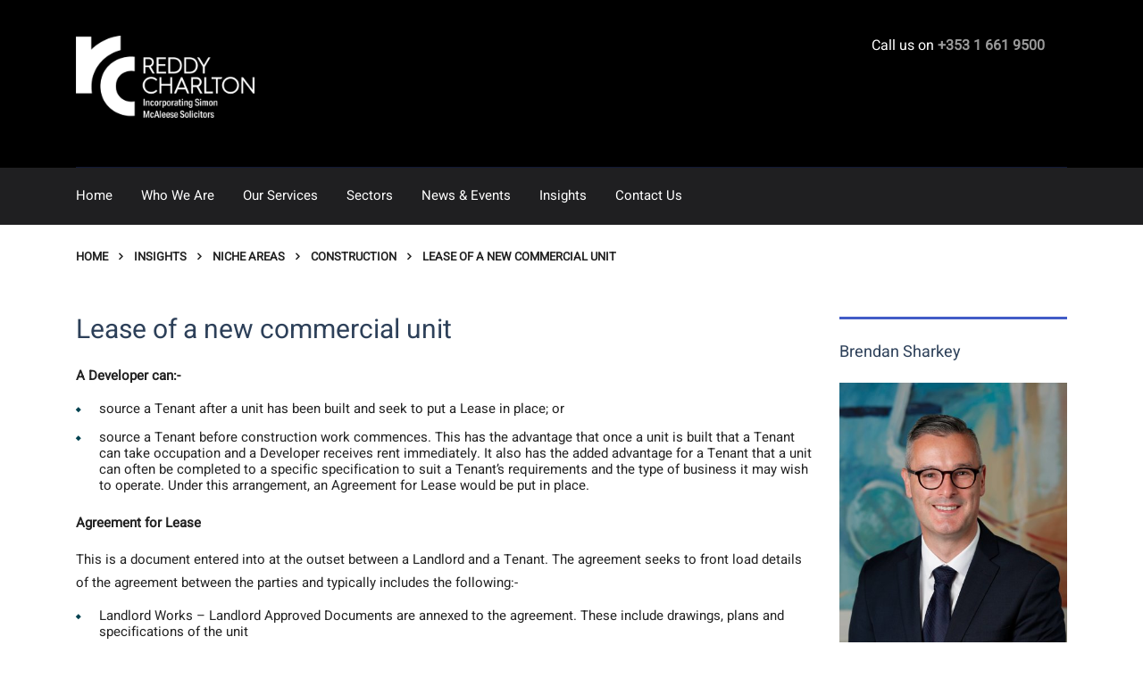

--- FILE ---
content_type: text/html; charset=UTF-8
request_url: https://reddycharlton.ie/insights/lease-of-a-new-commercial-unit/
body_size: 20241
content:
<!DOCTYPE html>
<html lang="en-GB" class="no-js">
<head>
    <meta charset="UTF-8">
    <meta name="viewport" content="width=device-width, initial-scale=1">
    <link rel="profile" href="http://gmpg.org/xfn/11">
    <link rel="pingback" href="https://reddycharlton.ie/xmlrpc.php">
    <script type="text/javascript">var _gaq = _gaq || [];_gaq.push(['_setAccount', 'UA-2496362-66']);_gaq.push(['_trackPageview']);(function() {var ga = document.createElement('script'); ga.type = 'text/javascript'; ga.async = true;ga.src = ('https:' == document.location.protocol ? 'https://ssl' : 'http://www') + '.google-analytics.com/ga.js';var s = document.getElementsByTagName('script')[0]; s.parentNode.insertBefore(ga, s);})();</script>
    <title>Lease of a new commercial unit | Reddy Charlton LLP | Law Firm Ireland</title>
<meta name='robots' content='max-image-preview:large' />

<!-- Start The SEO Framework by Sybre Waaijer -->
<meta name="description" content="A Developer can:- source a Tenant after a unit has been built and seek to put a Lease in place; or source a Tenant before construction work commences." />
<meta property="og:image" content="https://reddycharlton.ie/wp-content/uploads/2024/09/Brendan-Sharkey-Reddy-Charlton-Solicitors-1.jpg" />
<meta property="og:image:width" content="406" />
<meta property="og:image:height" content="600" />
<meta property="og:locale" content="en_GB" />
<meta property="og:type" content="article" />
<meta property="og:title" content="Lease of a new commercial unit | Reddy Charlton LLP | Law Firm Ireland" />
<meta property="og:description" content="A Developer can:- source a Tenant after a unit has been built and seek to put a Lease in place; or source a Tenant before construction work commences. This has the advantage that once a unit is built&#8230;" />
<meta property="og:url" content="https://reddycharlton.ie/insights/lease-of-a-new-commercial-unit/" />
<meta property="og:site_name" content="Reddy Charlton LLP | Law Firm Ireland" />
<meta property="article:published_time" content="2018-05-19T17:48+00:00" />
<meta property="article:modified_time" content="2024-04-29T15:19+00:00" />
<meta property="og:updated_time" content="2024-04-29T15:19+00:00" />
<meta name="twitter:card" content="summary_large_image" />
<meta name="twitter:site" content="@ReddyCharlton" />
<meta name="twitter:title" content="Lease of a new commercial unit | Reddy Charlton LLP | Law Firm Ireland" />
<meta name="twitter:description" content="A Developer can:- source a Tenant after a unit has been built and seek to put a Lease in place; or source a Tenant before construction work commences. This has the advantage that once a unit is built&#8230;" />
<meta name="twitter:image" content="https://reddycharlton.ie/wp-content/uploads/2024/09/Brendan-Sharkey-Reddy-Charlton-Solicitors-1.jpg" />
<meta name="twitter:image:width" content="406" />
<meta name="twitter:image:height" content="600" />
<link rel="canonical" href="https://reddycharlton.ie/insights/lease-of-a-new-commercial-unit/" />
<script type="application/ld+json">{"@context":"https://schema.org","@type":"BreadcrumbList","itemListElement":[{"@type":"ListItem","position":1,"item":{"@id":"https://reddycharlton.ie/","name":"Reddy Charlton LLP | Law Firm Ireland"}},{"@type":"ListItem","position":2,"item":{"@id":"https://reddycharlton.ie/category/landlord-and-tenant/","name":"Landlord and Tenant"}},{"@type":"ListItem","position":3,"item":{"@id":"https://reddycharlton.ie/insights/lease-of-a-new-commercial-unit/","name":"Lease of a new commercial unit","image":"https://reddycharlton.ie/wp-content/uploads/2024/09/Brendan-Sharkey-Reddy-Charlton-Solicitors-1.jpg"}}]}</script>
<!-- End The SEO Framework by Sybre Waaijer | 0.00254s -->

<link rel='dns-prefetch' href='//fonts.googleapis.com' />
<link rel='dns-prefetch' href='//s.w.org' />
<link rel="alternate" type="application/rss+xml" title="Reddy Charlton LLP | Law Firm Ireland &raquo; Feed" href="https://reddycharlton.ie/feed/" />
<link rel="alternate" type="application/rss+xml" title="Reddy Charlton LLP | Law Firm Ireland &raquo; Comments Feed" href="https://reddycharlton.ie/comments/feed/" />
<link rel="alternate" type="application/rss+xml" title="Reddy Charlton LLP | Law Firm Ireland &raquo; Lease of a new commercial unit Comments Feed" href="https://reddycharlton.ie/insights/lease-of-a-new-commercial-unit/feed/" />
<link rel='stylesheet' id='jquery.prettyphoto-css'  href='https://reddycharlton.ie/wp-content/plugins/wp-video-lightbox/css/prettyPhoto.css?ver=5.8.12' type='text/css' media='all' />
<link rel='stylesheet' id='video-lightbox-css'  href='https://reddycharlton.ie/wp-content/plugins/wp-video-lightbox/wp-video-lightbox.css?ver=5.8.12' type='text/css' media='all' />
<link rel='stylesheet' id='wp-block-library-css'  href='https://reddycharlton.ie/wp-includes/css/dist/block-library/style.min.css?ver=5.8.12' type='text/css' media='all' />
<link rel='stylesheet' id='stm-stm-css'  href='https://reddycharlton.ie/wp-content/uploads/stm_fonts/stm/stm.css?ver=1.0' type='text/css' media='all' />
<link rel='stylesheet' id='embedpress-style-css'  href='https://reddycharlton.ie/wp-content/plugins/embedpress/assets/css/embedpress.css?ver=4.2.5' type='text/css' media='all' />
<link rel='stylesheet' id='gdpr-css'  href='https://reddycharlton.ie/wp-content/plugins/gdpr/dist/css/public.css?ver=2.1.2' type='text/css' media='all' />
<link rel='stylesheet' id='tp_twitter_plugin_css-css'  href='https://reddycharlton.ie/wp-content/plugins/recent-tweets-widget/tp_twitter_plugin.css?ver=1.0' type='text/css' media='screen' />
<link rel='stylesheet' id='rs-plugin-settings-css'  href='https://reddycharlton.ie/wp-content/plugins/revslider/public/assets/css/settings.css?ver=5.4.8' type='text/css' media='all' />
<style id='rs-plugin-settings-inline-css' type='text/css'>
#rs-demo-id {}
</style>
<link rel='stylesheet' id='tfree-slick-css'  href='https://reddycharlton.ie/wp-content/plugins/testimonial-free/public/assets/css/slick.css?ver=2.2.7' type='text/css' media='all' />
<link rel='stylesheet' id='tfree-font-awesome-css'  href='https://reddycharlton.ie/wp-content/plugins/testimonial-free/public/assets/css/font-awesome.min.css?ver=2.2.7' type='text/css' media='all' />
<link rel='stylesheet' id='tfree-deprecated-style-css'  href='https://reddycharlton.ie/wp-content/plugins/testimonial-free/public/assets/css/deprecated-style.css?ver=2.2.7' type='text/css' media='all' />
<link rel='stylesheet' id='tfree-style-css'  href='https://reddycharlton.ie/wp-content/plugins/testimonial-free/public/assets/css/style.css?ver=2.2.7' type='text/css' media='all' />
<link rel='stylesheet' id='awsm-jobs-general-css'  href='https://reddycharlton.ie/wp-content/plugins/wp-job-openings/assets/css/general.min.css?ver=1.4' type='text/css' media='all' />
<link rel='stylesheet' id='awsm-jobs-style-css'  href='https://reddycharlton.ie/wp-content/plugins/wp-job-openings/assets/css/style.min.css?ver=1.4' type='text/css' media='all' />
<link rel='stylesheet' id='bootstrap-css'  href='https://reddycharlton.ie/wp-content/themes/consulting/assets/css/bootstrap.min.css?ver=4.0.2' type='text/css' media='all' />
<link rel='stylesheet' id='consulting-style-css'  href='https://reddycharlton.ie/wp-content/themes/consulting/style.css?ver=4.0.2' type='text/css' media='all' />
<link rel='stylesheet' id='consulting-layout-css'  href='https://reddycharlton.ie/wp-content/themes/consulting/assets/css/layouts/layout_14/main.css?ver=4.0.2' type='text/css' media='all' />
<style id='consulting-layout-inline-css' type='text/css'>
.page_title{ }.mtc, .mtc_h:hover{
					color: #2d4059!important
				}.stc, .stc_h:hover{
					color: #ea5455!important
				}.ttc, .ttc_h:hover{
					color: #ea5454!important
				}.mbc, .mbc_h:hover, .stm-search .stm_widget_search button{
					background-color: #2d4059!important
				}.sbc, .sbc_h:hover{
					background-color: #ea5455!important
				}.tbc, .tbc_h:hover{
					background-color: #ea5454!important
				}.mbdc, .mbdc_h:hover{
					border-color: #2d4059!important
				}.sbdc, .sbdc_h:hover{
					border-color: #ea5455!important
				}.tbdc, .tbdc_h:hover{
					border-color: #ea5454!important
				}
</style>
<link rel='stylesheet' id='stm-skin-custom-generated-css'  href='https://reddycharlton.ie/wp-content/uploads/stm_uploads/skin-custom.css?ver=4028006' type='text/css' media='all' />
<link rel='stylesheet' id='child-style-css'  href='https://reddycharlton.ie/wp-content/themes/reddy-charlton/style.css?ver=4.0.2' type='text/css' media='all' />
<link rel='stylesheet' id='font-awesome-css'  href='https://reddycharlton.ie/wp-content/themes/consulting/assets/css/font-awesome.min.css?ver=4.0.2' type='text/css' media='all' />
<link rel='stylesheet' id='select2-css'  href='https://reddycharlton.ie/wp-content/themes/consulting/assets/css/select2.min.css?ver=4.0.2' type='text/css' media='all' />
<link rel='stylesheet' id='header_builder-css'  href='https://reddycharlton.ie/wp-content/themes/consulting/assets/css/header_builder.css?ver=4.0.2' type='text/css' media='all' />
<link rel='stylesheet' id='consulting-default-font-css'  href='https://fonts.googleapis.com/css?family=Open+Sans%3A400%2C300%2C300italic%2C400italic%2C600%2C600italic%2C700%2C700italic%2C800%2C800italic%26subset%3Dlatin%2Cgreek%2Cgreek-ext%2Cvietnamese%2Ccyrillic-ext%2Clatin-ext%2Ccyrillic%7CMontserrat%3A400%2C700&#038;ver=4.0.2' type='text/css' media='all' />
<link rel='stylesheet' id='fancybox-css'  href='https://reddycharlton.ie/wp-content/themes/consulting/assets/css/jquery.fancybox.css?ver=4.0.2' type='text/css' media='all' />
<link rel='stylesheet' id='consulting-global-styles-css'  href='https://reddycharlton.ie/wp-content/themes/consulting/assets/css/layouts/global_styles/main.css?ver=4.0.2' type='text/css' media='all' />
<style id='consulting-global-styles-inline-css' type='text/css'>

    
        .elementor-widget-video .eicon-play {
            border-color: #ea5454;
            background-color: #ea5454;
        }

        .elementor-widget-wp-widget-nav_menu ul li,
        .elementor-widget-wp-widget-nav_menu ul li a {
            color: #425cc7;
        }

        .elementor-widget-wp-widget-nav_menu ul li.current-cat:hover>a,
        .elementor-widget-wp-widget-nav_menu ul li.current-cat>a,
        .elementor-widget-wp-widget-nav_menu ul li.current-menu-item:hover>a,
        .elementor-widget-wp-widget-nav_menu ul li.current-menu-item>a,
        .elementor-widget-wp-widget-nav_menu ul li.current_page_item:hover>a,
        .elementor-widget-wp-widget-nav_menu ul li.current_page_item>a,
        .elementor-widget-wp-widget-nav_menu ul li:hover>a {
            border-left-color: #004250;
        }

        div.elementor-widget-button a.elementor-button,
        div.elementor-widget-button .elementor-button {
            background-color: #425cc7;
        }

        div.elementor-widget-button a.elementor-button:hover,
        div.elementor-widget-button .elementor-button:hover {
            background-color: #ea5454;
            color: #425cc7;
        }

        .elementor-default .elementor-text-editor ul:not(.elementor-editor-element-settings) li:before,
        .elementor-default .elementor-widget-text-editor ul:not(.elementor-editor-element-settings) li:before {
            color: #004250;
        }

        .consulting_elementor_wrapper .elementor-tabs .elementor-tabs-content-wrapper .elementor-tab-mobile-title,
        .consulting_elementor_wrapper .elementor-tabs .elementor-tabs-wrapper .elementor-tab-title {
            background-color: #ea5454;
        }

        .consulting_elementor_wrapper .elementor-tabs .elementor-tabs-content-wrapper .elementor-tab-mobile-title,
        .consulting_elementor_wrapper .elementor-tabs .elementor-tabs-wrapper .elementor-tab-title a {
            color: #425cc7;
        }

        .consulting_elementor_wrapper .elementor-tabs .elementor-tabs-content-wrapper .elementor-tab-mobile-title.elementor-active,
        .consulting_elementor_wrapper .elementor-tabs .elementor-tabs-wrapper .elementor-tab-title.elementor-active {
            background-color: #425cc7;
        }

        .consulting_elementor_wrapper .elementor-tabs .elementor-tabs-content-wrapper .elementor-tab-mobile-title.elementor-active,
        .consulting_elementor_wrapper .elementor-tabs .elementor-tabs-wrapper .elementor-tab-title.elementor-active a {
            color: #ea5454;
        }

        .radial-progress .circle .mask .fill {
            background-color: #ea5454;
        }

    

    
</style>
<link rel='stylesheet' id='meks-author-widget-css'  href='https://reddycharlton.ie/wp-content/plugins/meks-smart-author-widget/css/style.css?ver=1.1.1' type='text/css' media='all' />
<!--[if lt IE 9]>
<link rel='stylesheet' id='vc_lte_ie9-css'  href='https://reddycharlton.ie/wp-content/plugins/js_composer/assets/css/vc_lte_ie9.min.css?ver=6.0.2' type='text/css' media='screen' />
<![endif]-->
<link rel='stylesheet' id='dashicons-css'  href='https://reddycharlton.ie/wp-includes/css/dashicons.min.css?ver=5.8.12' type='text/css' media='all' />
<link rel='stylesheet' id='addtoany-css'  href='https://reddycharlton.ie/wp-content/plugins/add-to-any/addtoany.min.css?ver=1.15' type='text/css' media='all' />
<link rel='stylesheet' id='smart-grid-builder-css'  href='https://reddycharlton.ie/wp-content/plugins/visucom-ss-grid-builder//assets/css/style.css?ver=1.0.1' type='text/css' media='all' />
<script type='text/javascript' src='https://reddycharlton.ie/wp-includes/js/jquery/jquery.min.js?ver=3.6.0' id='jquery-core-js'></script>
<script type='text/javascript' src='https://reddycharlton.ie/wp-includes/js/jquery/jquery-migrate.min.js?ver=3.3.2' id='jquery-migrate-js'></script>
<script type='text/javascript' src='https://reddycharlton.ie/wp-content/plugins/wp-video-lightbox/js/jquery.prettyPhoto.min.js?ver=3.1.6' id='jquery.prettyphoto-js'></script>
<script type='text/javascript' id='video-lightbox-js-extra'>
/* <![CDATA[ */
var vlpp_vars = {"prettyPhoto_rel":"wp-video-lightbox","animation_speed":"fast","slideshow":"5000","autoplay_slideshow":"false","opacity":"0.80","show_title":"true","allow_resize":"true","allow_expand":"true","default_width":"640","default_height":"480","counter_separator_label":"\/","theme":"pp_default","horizontal_padding":"0","hideflash":"false","wmode":"opaque","autoplay":"false","modal":"false","deeplinking":"false","overlay_gallery":"true","overlay_gallery_max":"30","keyboard_shortcuts":"true","ie6_fallback":"true"};
/* ]]> */
</script>
<script type='text/javascript' src='https://reddycharlton.ie/wp-content/plugins/wp-video-lightbox/js/video-lightbox.js?ver=3.1.6' id='video-lightbox-js'></script>
<script type='text/javascript' src='https://reddycharlton.ie/wp-content/plugins/add-to-any/addtoany.min.js?ver=1.1' id='addtoany-js'></script>
<script type='text/javascript' id='gdpr-js-extra'>
/* <![CDATA[ */
var GDPR = {"ajaxurl":"https:\/\/reddycharlton.ie\/wp-admin\/admin-ajax.php","logouturl":"","i18n":{"aborting":"Aborting","logging_out":"You are being logged out.","continue":"Continue","cancel":"Cancel","ok":"OK","close_account":"Close your account?","close_account_warning":"Your account will be closed and all data will be permanently deleted and cannot be recovered. Are you sure?","are_you_sure":"Are you sure?","policy_disagree":"By disagreeing you will no longer have access to our site and will be logged out."},"is_user_logged_in":"","refresh":"1"};
/* ]]> */
</script>
<script type='text/javascript' src='https://reddycharlton.ie/wp-content/plugins/gdpr/dist/js/public.js?ver=2.1.2' id='gdpr-js'></script>
<script type='text/javascript' src='https://reddycharlton.ie/wp-content/plugins/revslider/public/assets/js/jquery.themepunch.tools.min.js?ver=5.4.8' id='tp-tools-js'></script>
<script type='text/javascript' src='https://reddycharlton.ie/wp-content/plugins/revslider/public/assets/js/jquery.themepunch.revolution.min.js?ver=5.4.8' id='revmin-js'></script>
<link rel="https://api.w.org/" href="https://reddycharlton.ie/wp-json/" /><link rel="alternate" type="application/json" href="https://reddycharlton.ie/wp-json/wp/v2/insights/2484" /><link rel="EditURI" type="application/rsd+xml" title="RSD" href="https://reddycharlton.ie/xmlrpc.php?rsd" />
<link rel="wlwmanifest" type="application/wlwmanifest+xml" href="https://reddycharlton.ie/wp-includes/wlwmanifest.xml" /> 

<script data-cfasync="false">
window.a2a_config=window.a2a_config||{};a2a_config.callbacks=[];a2a_config.overlays=[];a2a_config.templates={};a2a_localize = {
	Share: "Share",
	Save: "Save",
	Subscribe: "Subscribe",
	Email: "Email",
	Bookmark: "Bookmark",
	ShowAll: "Show All",
	ShowLess: "Show less",
	FindServices: "Find service(s)",
	FindAnyServiceToAddTo: "Instantly find any service to add to",
	PoweredBy: "Powered by",
	ShareViaEmail: "Share via email",
	SubscribeViaEmail: "Subscribe via email",
	BookmarkInYourBrowser: "Bookmark in your browser",
	BookmarkInstructions: "Press Ctrl+D or \u2318+D to bookmark this page",
	AddToYourFavorites: "Add to your favourites",
	SendFromWebOrProgram: "Send from any email address or email program",
	EmailProgram: "Email program",
	More: "More&#8230;",
	ThanksForSharing: "Thanks for sharing!",
	ThanksForFollowing: "Thanks for following!"
};

(function(d,s,a,b){a=d.createElement(s);b=d.getElementsByTagName(s)[0];a.async=1;a.src="https://static.addtoany.com/menu/page.js";b.parentNode.insertBefore(a,b);})(document,"script");
</script>
				<style type="text/css">
					@font-face { font-family:Aktiv Grotesk Bold;src:url(https://reddycharlton.ie/wp-content/uploads/2020/11/AktivGroteskCorp-Bold.ttf) format('truetype');font-display: auto;}@font-face { font-family:Heebo Variable;src:url(https://reddycharlton.ie/wp-content/uploads/2020/11/Heebo-VariableFont_wght.ttf) format('truetype');font-display: auto;}@font-face { font-family:Ionicons;src:url(https://reddycharlton.ie/wp-content/uploads/2020/11/ionicons.ttf) format('truetype');font-display: auto;}				</style>
				<style type="text/css" id="simple-css-output">/************************************** 2020 Redesign ********************************************/body, p, h1, .h1, h2, .h2, h3, .h3, h4, .h4, h5, .h5, h6, .h6, body .vc_general.vc_btn3, .widget.widget_nav_menu ul li, .widget.widget_categories ul li, .widget.widget_product_categories ul li, .widget.widget_archive ul li, .widget.widget_pages ul li, .widget.widget_meta ul li { font-family: 'Heebo Variable' !important; letter-spacing: 0 !important;}.about_author .author_image { overflow: hidden;}body.site_layout_14 .vc_custom_heading h2 { padding-left: 0 !important;}strong, b { font-family: 'Heebo Variable' !important;}.wpb_text_column table .thead-dark th { color: #fff; background-color: #1F1F21; border-color: #32383e;}.wpb_text_column table thead th { vertical-align: middle; border-bottom: 2px solid #dee2e6;}.wpb_text_column table tbody td { vertical-align: middle;}.wpb_text_column table td, .wpb_text_column table th { padding: 0.75rem; vertical-align: top; border-top: 1px solid #dee2e6;}.wpb_text_column tbody tr:nth-of-type(even) { background-color: rgba(0,0,0,.04);}.awards-img .vc_carousel-inner img { width: auto;}.award-carousel .vc_item:nth-of-type(1) img { max-height: 95px; width: auto; min-height: 50px; margin-top: 55px;}.awards-img .vc_carousel-inner .vc_item:last-child img { width: auto;}.jobs-none-container { margin-bottom: 30px;}.header_top .icon_text .icon { display: none !important;}.stm_post_info .post_thumbnail img { max-height: 400px; width: auto;}.sp-testimonial-free-wrapper { max-width: 500px; margin: 50px auto; padding-left: 5%; padding-right: 5%;}#testimonials .sp-testimonial-free-section .tfree-client-testimonial { color: #222; text-transform: none; text-align: left; font-family: 'Heebo Variable';}#testimonials .sp-testimonial-free-section .tfree-client-testimonial p { font-size: 20px; line-height: 28px; font-family: 'Heebo Variable';}#testimonials .sp-testimonial-free-section .tfree-client-name { font-size: 16px; line-height: 24px; text-transform: none; text-align: left; margin: 0; font-family: 'Heebo Variable';}#testimonials .sp-testimonial-free-section .tfree-client-designation { text-align: left; font-size: 15px; letter-spacing: 0; font-weight: 700; color: #A4A4A6 !important; font-family: 'Heebo Variable';}ul.slick-dots li:before { display: none;}.third_bg_color, .vc_general.vc_cta3.vc_cta3-color-classic.vc_cta3-style-flat.third_bg_color { background-color: #1F1F21 !important;}body.site_layout_14 #footer .footer_widgets { padding-top: 10px;}span.slogan { color: #fff;}/*.vc_images_carousel.vc_build .vc_carousel-slideline .vc_carousel-slideline-inner>.vc_item img { max-width: 100%; max-height: 214px; min-height: 214px; margin-right: 10px;}.vc_images_carousel.vc_build .vc_carousel-slideline .vc_carousel-slideline-inner>.vc_item { width: auto;}.awards-img .vc_carousel-inner .vc_item { width: auto !important;}*/a:hover, a:active, a:focus { color: #A4A4A6 !important;}body.site_layout_14 .icon_box.style_1 { margin-bottom: 1vh !important;}body.site_layout_14 .icon_box.style_1 .icon { margin-bottom: -30px;}.icon_box .icon_text p { line-height: 26px; margin: 15px 0 0 15px; font-size: 15px;}.testimonials_carousel.style_3 .testimonial_inner .position { font-size: 15px; letter-spacing: 0; font-weight: 700; color: #A4A4A6; font-family: 'Heebo Variable';}.post_bottom .tags a:hover { background: #ffffff; border-color: #425CC7; color: #425CC7;}.button:hover, .button:focus, .button:active, .woocommerce a.button:hover, .woocommerce a.button:focus, .woocommerce a.button:active, .woocommerce button.button:hover, .woocommerce button.button:focus, .woocommerce button.button:active, .woocommerce input.button:hover, .woocommerce input.button:focus, .woocommerce input.button:active, .woocommerce-cart .wc-proceed-to-checkout a.checkout-button:hover, .woocommerce-cart .wc-proceed-to-checkout a.checkout-button:focus, .woocommerce-cart .wc-proceed-to-checkout a.checkout-button:active, .woocommerce input.button.alt:hover, .woocommerce input.button.alt:focus, .woocommerce input.button.alt:active, .post-password-form input[type="submit"]:hover, .post-password-form input[type="submit"]:focus, .post-password-form input[type="submit"]:active { background: rgb(255 255 255 / 49%); border-color: #425cc7; color: #425cc7; text-decoration: none;}body .vc_general.vc_btn3.vc_btn3-size-lg.vc_btn3-style-flat.download-btn { padding: 10px 20px;}h3.download-title { font-size: 20px; line-height: 15px; margin-bottom: 15px; padding: 5px 0 0;}.stm_contacts_widget.style_4 ul.socials li a:hover { background: #445ec7;}@media screen and (min-width: 991px) { .newsletter-section, .medium-width-section, .cta_section { padding-left: 200px !important; padding-right: 200px !important; } .insights-carousel { padding: 145px; max-height: 400px; } .intro { padding: 90px 100px; } body.home div.wpforms-container-full .wpforms-form .wpforms-field { display: inline-block; width: 42%; }}@media screen and (max-width: 991px) { .mobile_header .header_info .icon_text:last-child { float: right; } .tp-bgimg { background-position: 78% 0% !important; } body.home div.wpforms-container-full .wpforms-form .wpforms-field-name { display: inline-block; width: 25%; } body.home div.wpforms-container-full .wpforms-form .wpforms-field-email { display: inline-block; width: 47%; } .mobile_header .logo_wrapper { background: #000; } .mobile_header .logo_wrapper .logo img { max-width: 120px; } #menu_toggle { margin: 16px 0 0; } .intro { padding: 50px 35px; } .people, .services { min-height: 295px; } .insights-carousel { padding: 50px 20px; } .mobile_header .header_info { background: #1F1F21; }}/* Temp */.newsletter-section h3 { padding: 10px 0 0 0;}.mobile_header .top_nav_mobile .main_menu_nav li.current_page_item > a { color: #DDD;}#main { padding-top: 25px;}.top_nav .top_nav_wrapper > ul { padding: 0 35px 0 0;}.gusta-section .edit-link, .ss-element .edit-link { display: none;}.top_nav .top_nav_wrapper > ul > li ul ul li a:hover, .top_nav .main_menu_nav > ul > li ul ul li a:hover { color: #ddd;}.cta_section a { color: #1F1E22; font-weight: 500;}.cta_section a:hover { cursor: pointer;}.newsletter-section { padding-top: 20px; padding-bottom: 20px;}#grid-3557 .lome:hover .tg-item-overlay { opacity: 1; background-color: rgba(65,92,199,0.65);}.lisboa .tg-item-media-inner, .lisboa .tg-item-overlay { display: none !important;}.lisboa.tg-item-content { opacity: 1 !important;}#grid-3573 .tg-grid-slider { max-height: 400px;}.lisboa .tg-item-footer { top: 250px !important;}.insights-carousel .owl-carousel .owl-dots { text-align: left;}.insights-carousel .owl-carousel button.owl-dot.active { background-color: #636363 !important;}.insights-carousel .owl-carousel button.owl-dot { background-color: #373737 !important;}/*.medium-width-section { max-width: 1200px; margin: 0 auto;}*/.newsletter-section div.wpforms-container-full .wpforms-form input[type=text], .newsletter-section div.wpforms-container-full .wpforms-form input[type=email] { background-color: transparent; color: #415CC7; border: 2px solid #415CC7; font-weight: 600;}::-webkit-input-placeholder { color: #415CC7;} :-moz-placeholder { /* Firefox 18- */ color: #415CC7; } ::-moz-placeholder { /* Firefox 19+ */ color: #415CC7; } :-ms-input-placeholder { color: #415CC7; }/* Header */body.site_layout_14 .header_top { padding: 40px 0 40px; background: #000;}body.site_layout_14 .top_nav { background: #1F1F21; bottom: 0;}.top_nav .top_nav_wrapper { background: transparent; box-shadow: none;}body.site_layout_14 #header .header_top .stm_st_address_1 a.button { background-color: #425cc7; font-family: 'Heebo Variable'; border: 0; color: #fff; opacity: 1 !important; margin-top: 10px; font-size: 15px; padding: 10px 35px; font-weight: 500;}.top_nav .icon_text { clear: none;}.button { text-transform: none;}body.site_layout_14 .top_nav .top_nav_wrapper > ul > li > a:hover { border-top-color: #425cc7;}body.site_layout_14 .top_nav .top_nav_wrapper > ul > li > a { text-transform: none; font-weight: 400;}body.site_layout_14 .top_nav .top_nav_wrapper > ul > li > a:before { display: none;}/* Homepage Elements */.intro p { color: #fff; font-size: 30px; line-height: 38px; max-width: 540px;}body .button-alt .vc_general.vc_btn3.vc_btn3-color-theme_style_1.vc_btn3-style-flat { color: #000; border-color: transparent; background: #fff; border-width: 0; text-transform: none; border-radius: 0; margin-right: 15px;}body .button-alt-2 .vc_general.vc_btn3.vc_btn3-color-theme_style_1.vc_btn3-style-flat { color: #fff; border-color: transparent; background: #A4A4A6; border-width: 0; text-transform: none; border-radius: 0;}body .button-alt, body .button-alt-2 { display: inline-block;}body .button-alt .vc_general.vc_btn3.vc_btn3-color-theme_style_1.vc_btn3-style-flat:hover, body .button-alt-2 .vc_general.vc_btn3.vc_btn3-color-theme_style_1.vc_btn3-style-flat:hover { background: #fff; color: #425cc7;}#awards { padding: 50px 0;}#awards a { color: #425cc7; opacity: 1;}#awards .wpb_images_carousel { max-width: 1320px; margin: 0 auto;}#awards .vc_images_carousel .vc_carousel-control.vc_right { right: -100px; display: block !important;}#awards .vc_images_carousel .vc_carousel-control.vc_left { left: -100px; display: block !important;}/*#awards .vc_images_carousel .vc_carousel-control .icon-next:before { content: '\1f862';}#awards .vc_images_carousel .vc_carousel-control .icon-prev:before { content: '\1f860';}*/#awards .vc_images_carousel .vc_carousel-control .icon-next, #awards .vc_images_carousel .vc_carousel-control .icon-prev { font-size: 50px;}/*.people .vc_custom_heading { padding: 150px; text-align: center;}*/.people { background-image: url(http://reddycharlton.ie/wp-content/uploads/2020/10/our-people-bg.jpg?id=3509) !important; background-size: cover;}.services { background-image: url(http://reddycharlton.ie/wp-content/uploads/2020/10/our-services-bg.jpg) !important; background-size: cover;}#testimonials .testimonials_carousel.style_3 .testimonial_inner p { margin-bottom: 17px; color: #222; line-height: 36px; font-size: 26px;}#testimonials .testimonials_carousel { max-width: 500px; margin: 0 auto;}#footer .footer_widgets .widget.widget_nav_menu ul li:nth-child(odd) { width: 35%;}#footer .footer_widgets .widget.widget_nav_menu ul li:nth-child(even) { width: 65%;}#footer .footer_widgets .widget.widget_search .search-form { max-width: 250px; float: right; margin-top: 130px;}#footer .footer_widgets .widget.widget_search .search-form .form-control { height: 44px; background: #415CC7; color: #fff; font-weight: 600;}#footer .footer_widgets .widget.widget_search .search-form button { background: #415CC7; color: #ffffff;}#footer ::placeholder { /* Chrome, Firefox, Opera, Safari 10.1+ */ color: #fff; opacity: 1; /* Firefox */}#footer :-ms-input-placeholder { /* Internet Explorer 10-11 */ color: #fff;}#footer ::-ms-input-placeholder { /* Microsoft Edge */ color: #fff;}#footer .footer_widgets .widget.widget_search .search-form button:hover { background: #797c82;}@media screen and (min-width: 1200px) { .home .container { width: 100%; } #header .container { width: 1140px; } .footer .container { width: 1350px; } #footer .col-lg-3:nth-child(1), #footer .col-lg-3:nth-child(3) { width: 20%; } #footer .col-lg-3:nth-child(4) { width: 35%; } }/* ---------------------------------------------- *//*.blog .sidebar-area { display: none;}*//* Header */body.site_layout_14 #header .header_top .stm_st_address_1 a.button:hover { opacity: 0.8;}ol, .wpb_text_column ol { margin-left: 5%; color: #222; line-height: 26px; font-size: 15px;}.is-search-sections .thumbnail { margin-right: 15px; width: 85px; height: 85px;}.is-search-sections .thumbnail img { float: left; max-width: 85px;}.is-form-style input.is-search-input { padding: 10px 12px; font-size: 17px; border: solid 1px #ccc; font-family: inherit; font-weight: 400;}.is-show-more-results-text { cursor: pointer; padding: 10px 0; text-align: center; background: #415CC7; color: #fff; font-weight: 600;}.is-show-more-results { margin-top: 0; margin-left: -1px; margin-right: -1px;}.is-form-style input.is-search-input { min-width: 428px;}.archive-control-area.archive-control-area-before { margin-bottom: 30px; margin-left: 15px;}ediv.is-ajax-search-result { padding: 1px;}.post-type-archive-insights .posts_grid > ul > li { width: 25%;}.wpb_text_column table td, .wpb_text_column table th { line-height: 18px; color: #222; font-size: 15px;}/*.post-type-archive-insights .posts_grid .post_thumbnail img { max-height: 212px;}*/.wpforms-confirmation-container-full p:last-of-type { color: #222; font-weight: 600; font-size: 20px;}.icon_box.style_1.hexagon.hexanog_animation h5 { margin-bottom: 0;}body.site_layout_14 .insights-section .news_list li .post_inner { padding-bottom: 25px; background: #424242;}body.site_layout_14 .insights-section .news_list li h5 a:hover { color: #415CC7;}body.site_layout_14 .insights-section .news_list li .date, .single-stm_staff .news_list li .date { display: none !important;}body.site_layout_14 .insights-section .news_list li .date, body.site_layout_14 .insights-section .news_list li .date::before { color: #ededed;}body.site_layout_14 .insights-section .news_list li h5 a { color: #fff;}.tax-stm_service_category .posts_grid .post_date { display: none;}.single-stm_service .sub-services p { font-size: 15px;}body .vc_general.vc_btn3.vc_btn3-color-theme_style_2.vc_btn3-style-flat:hover { background: #fff; border-color: #fff; color: #415CC7;}body .vc_general.vc_btn3.vc_btn3-color-theme_style_1.vc_btn3-style-flat:hover { background: #fff; border-color: #415CC7; color: #415CC7;}.page-title.awsm-jobs-archive-title { display: none;}.post-type-archive-awsm_job_openings .awsm-filter-wrap { display: none;}.post-type-archive-awsm_job_openings .awsm-job-container { padding: 10px 0;}.page_title { margin: 0 0 15px;}.awsm-list-item h2.awsm-job-post-title { margin-bottom: 0; line-height: 20px; padding: 5px 0;}.awsm-list-item h2.awsm-job-post-title:after { display: none;}.awsm-job-wrap { margin-bottom: 40px;}.awsm-job-form-group input[type="text"], .awsm-job-form-group input[type="email"], .awsm-job-form-group #awsm-applicant-phone { -webkit-appearance: none; -moz-appearance: none; background-color: #fff; box-sizing: border-box; border-radius: 2px; color: #333; -webkit-box-sizing: border-box; -moz-box-sizing: border-box; display: block; float: none; font-size: 16px; border: 1px solid #ccc; padding: 6px 10px; height: 38px; width: 100%; line-height: 1.3;}.awsm-job-form-group #awsm-cover-letter { background-color: #fff; box-sizing: border-box; border-radius: 2px; color: #333; -webkit-box-sizing: border-box; -moz-box-sizing: border-box; display: block; float: none; font-size: 16px; border: 1px solid #ccc; padding: 6px 10px; height: 38px; width: 100%; line-height: 1.3; height: 120px;}#awsm-application-submit-btn { background-color: #415CC7; border: 2px solid #415CC7; color: #fff; border-radius: 2px; font-weight: 700; font-size: 14px; padding: 10px 15px;}#awsm-application-submit-btn:hover { background-color: transparent; border: 2px solid #415CC7; color: #415CC7;}.awsm_job_openings-template-default .post_details_wr { display: none;}body .vc_general.vc_btn3.vc_btn3-size-md.vc_btn3-icon-right:not(.vc_btn3-o-empty):hover .vc_btn3-icon, body .vc_general.vc_btn3.vc_btn3-size-lg.vc_btn3-icon-left:not(.vc_btn3-o-empty):hover .vc_btn3-icon { color: #415CC7;}.single-insights h1, h1 { font-size: 30px; line-height: 30px; margin-bottom: 15px; margin: 0 0 23px;}h2 { font-size: 26px; line-height: 26px; margin-bottom: 15px;}h3 { font-size: 24px; line-height: 24px; margin-bottom: 15px;}h4 { font-size: 20px; line-height: 20px; font-weight: 500; margin-bottom: 15px;}h5 { font-size: 18px; line-height: 18px; font-weight: 500; margin-bottom: 15px;}h6 { font-size: 16px; line-height: 16px; font-weight: 500; margin-bottom: 15px;}h1, .h1, h2, .h2, h3, .h3, h4, .h4, h5, .h5, h6, .h6 { margin: 0 0 15px;}h1::after, .h1::after, h2::after, .h2::after, h3::after, .h3::after, h4::after, .h4::after, h5::after, .h5::after, h6::after, .h6::after { display: none;} /*.single-insights h2, .vc_tta-accordion h2 { margin-bottom: 10px; font-size: 18px;}*/.insights .post_date { display:none;}.image-slider { max-height: 200px; overflow: hidden;}.posts_grid h5:after { width: 35px; height: 3px; background: #ea5455; display: block; margin: 20px 0 0;} .posts_grid h5:before { display: none;}.image-slider .vc_images_carousel .vc_carousel-indicators { top: 65%;}.single-insights h2::after, .vc_tta-accordion h2::after { display: none;}/*.post-type-archive-insights .posts_grid .post_date, .post-type-archive-insights .post_thumbnail, body.site_layout_14 .stm_news .news_list li .date { display: none;}*/.post-type-archive-insights h5, body.site_layout_14 .stm_news .news_list li h5 { font-family: 'Heebo Variable';}/*body.site_layout_14 .stm_news .news_list li .post_inner .stm_news_unit-block { padding: 0;}*/body.site_layout_14.header_transparent #header .header_top::before { background: #004250; opacity: 0;}/*body.home .top_nav .top_nav_wrapper > ul > li.menu-item-type-custom > a { border-top-color: transparent !important;}*/body.site_layout_14.header_transparent #header .header_top .text a { opacity: 0.6; font-family: 'Heebo Variable';}body.site_layout_14.header_transparent #header .header_top .text a:hover { text-decoration: none;}body.site_layout_14.header_transparent #header .header_top .text a:hover { opacity: 1;}body.site_layout_14 .top_nav .top_nav_wrapper > ul > li.current-menu-item > a { border-top-color: #fff;}.header-img { max-width: 50px;}.top_nav_wrapper .icon { display: none;}.header_top .icon .stm-ppl_outline { display: none;}.header_top .icon_text .icon { color: #fcfcfc; opacity: 0.7; font-size: 24px; float: none; display: inline-block;}.header_top .icon_text { float: none; padding: 6px 25px; margin: 10px 0; color: #fff; text-align: right; display: block; margin-top: -50px; clear: none;}.icon_text .text.stm_st_address_1 { font-size: 16px; padding: 3px 0;}.icon_text .text.stm_st_address_1 a { color: #fff; opacity: 0.6;}.icon_text .text.stm_st_address_1 a:hover { color: #fff; opacity: 1; text-decoration: none;}body.site_layout_14 .top_nav .top_nav_wrapper { padding-right: 0;}/* Body */h1::after, .h1::after, h2::after, .h2::after, h3::after, .h3::after, h4::after, .h4::after, h5::after, .h5::after, h6::after, .h6::after { width: 35px; height: 3px; border-radius: 0;}.post-type-archive-insights .page_title h1 { display: none;}.sub-services p { font-size: 13px; line-height: 20px; color: #343434;}.page-id-601 .sub-services h4 { margin-bottom: 32px;}.sub-services h4 a { color: #222;}.page-id-601 .sub-services h4 a { color: #415CC7;}.page-id-601 .sub-services h4:after { display: none;}.sub-services a:hover, .page-id-601 .sub-services h4 a:hover { color: #222; text-decoration: none;}.sub-services h4 a:hover { color: #415CC7; text-decoration: none;}.sub-services h4 { font-size: 16px; margin-bottom: 14px;}.stm_news .news_list li .date::before { color: #ea5455;}body.site_layout_14 .stm_news .news_list li .date { font-weight: 600;}body .vc_general.vc_btn3.vc_btn3-size-md.vc_btn3-icon-right:not(.vc_btn3-o-empty) .vc_btn3-icon { color: #fff;}.vc_image_carousel_wr.centered .owl-item img { border: 8px solid #415CC7;}body.header_style_1 .page_title.transparent { padding-top: 0;}body.site_layout_14 .button.bordered.icon_right { padding-right: 15px;}.awards-img .vc_carousel-inner img { max-width: 100%; max-height: 214px; min-height: 214px; margin-right: 10px;}/*.awards-img .vc_images_carousel .vc_carousel-control .icon-prev { margin-left: -80px;}.awards-img .vc_images_carousel .vc_carousel-control .icon-next { margin-left: 50px;}*/.awards-img .vc_carousel-inner .vc_item { width: auto !important;}.testimonials_carousel.style_2 .item .testimonial::before { color: #415CC7;}.testimonials_carousel.style_2 .item .testimonial-info .testimonial-text .name { font-weight: 600;}.home #main { position: relative; padding: 0;}body.site_layout_14 .page_title h1::after { background: #ea5455;}h1::after, .h1::after, h2::after, .h2::after { height: 3px; background: #004250; border-radius: 0;}.page_title h1 { color: #222;}.breadcrumbs { font-size: 13px; line-height: 22px; color: #222 !important; font-weight: 600; text-transform: uppercase !important;}.page_title { position: relative; padding: 0 0 5px; background-color: transparent; margin: 0 0 45px;}.breadcrumbs > span a:hover { color: #415CC7;}.wpb_text_column ul li, .comment-body .comment-text ul li { font-size: 15px;}.single-insights .post_details_wr .stm_post_info, .single-insights .page_title h1, .single-insights .addtoany_content { display: none;}.staff_carousel_container .staff_carousel_arrows { top: -86px;}body .vc_general.vc_btn3.vc_btn3-size-lg.vc_btn3-icon-left:not(.vc_btn3-o-empty) .vc_btn3-icon { font-size: 22px; color: #fff;}.menu-icon-insights .wp-menu-image img { max-width: 17px; padding: 5px 0 0; opacity: 1;}/* Typography */body p { font-size: 15px;}h1::after, .h1::after, h2::after, .h2::after, h3::after, .h3::after, h4::after, .h4::after, h5::after, .h5::after, h6::after, .h6::after { background: #ea5455;}h1, .h1, h2, .h2, h3, .h3, h4, .h4, h5, .h5, h6, .h6 { color: rgb(45, 64, 89);}h1, .h1, h2, .h2, h3, .h3 { color: rgb(45, 64, 89); font-weight: 500;}h6, .h6 { font-size: 16px;}.staff_list ul li .staff_info .staff_department { font-family: 'Heebo Variable'; font-size: 15px;}a { color: #415CC7; font-weight: 600;}/* Buttons */body .vc_general.vc_btn3.vc_btn3-color-theme_style_4.vc_btn3-style-outline { border-color: #fff; border-width: 2px;}body .vc_general.vc_btn3.vc_btn3-color-theme_style_4.vc_btn3-style-outline:hover { color: #fff;}body .vc_general.vc_btn3.vc_btn3-color-theme_style_4.vc_btn3-style-outline:hover .vc_btn3-icon { color: #fff !important;}/* Contact Forms */body.home div.wpforms-container-full .wpforms-form input.wpforms-field-medium { max-width: 90%;}body.home div.wpforms-container-full .wpforms-form .wpforms-submit-container { float: right; display: inline-block; margin-top: -65px;}body.site_layout_14 .icon_box.style_1 .icon i { color: #415CC7;}div.wpforms-container-full .wpforms-form input[type="email"], div.wpforms-container-full .wpforms-form input[type="text"] { height: 45px;}div.wpforms-container-full .wpforms-form button[type="submit"] { background-color: #415CC7; border: 2px solid #415CC7; color: #fff; border-radius: 2px; font-weight: 700; font-size: 14px;}.wpforms-confirmation-container-full { color: #fff; background: transparent; border: 1px solid #415CC7; padding: 15px 15px; font-size: 19px; text-align: center;}div.wpforms-container-full .wpforms-form button[type="submit"]:hover { background-color: transparent; border: 2px solid #415CC7; color: #415CC7;}div.wpforms-container-full .wpforms-form input.wpforms-field-medium { max-width: 100%;}div.wpforms-container-full .wpforms-form .wpforms-field-label { font-size: 14px; font-family: Montserrat, sans-serif; letter-spacing: -0.40px; color: #222;}/* Blog, Archive and Single Post */.post_details_wr .stm_post_details .comments_num { display: none;}.stm_post_details ul { width: 100%;}.stm_post_details ul li { font-size: 15px;}.blog .mks_author_widget, .archive .mks_author_widget { display:none;}body.single-stm_service .stm_news .news_list li .post_inner .stm_news_unit-block { padding: 0;}.single-stm_service .stm_news .news_list li .image { margin: 0 0 10px;}/* Footer */span.gray-text { color: #415cc7; font-weight: 600; font-size: 15px; padding-bottom: 5px;}span.gray-text a { color: #415cc7;}span.white-text { color: #ffffff; font-weight: 600; font-size: 15px; padding-bottom: 5px;}span.white-text a { color: #ffffff;}a.gray-link { color: #fff;}#footer, body.site_layout_14 #footer .copyright_row { background: #1F1F21;}body.site_layout_14 #footer .copyright_row .copyright_row_wr .copyright { color: #A3A3A3; font-weight: 600;}#footer.style_2 .copyright_row .copyright_row_wr .copyright { text-align: left;}#footer .copyright_row .copyright_row_wr { border-top: 2px solid rgb(255, 255, 255); padding: 5px 0 10px;}body.site_layout_14 #footer.style_2 .footer_widgets .widget .widget_title { text-transform: none; font-size: 15px; font-weight: 600;}body.site_layout_14 #footer.style_2 .footer_widgets .widget p { margin: 0 0 5px;}#footer .widget .widget_title { border-top: 0; margin-top: 23px !important;}#footer .footer_widgets .widget.widget_nav_menu ul li a { color: #A4A4A6; font-weight: 700; letter-spacing: -0.1px;}body.site_layout_14 #footer .footer_widgets .tp_recent_tweets li:before { color: #a4a4a6;}#footer .footer_widgets .widget.widget_nav_menu ul li { margin: 0 0 8px;}/* Media Queries */.blog .posts_grid .post_thumbnail img { object-fit: contain; min-height: 250px; max-height: 250px; }@media screen and (min-width: 1200px) {} @media screen and (min-width: 991px) and (max-width: 1199px) { .posts_grid .post_thumbnail img { object-fit: cover; min-height: 230px; }}@media screen and (min-width: 651px) and (max-width: 990px) { .post-type-archive-insights .posts_grid > ul > li { width: 33%; } .posts_grid .post_thumbnail img { object-fit: cover; max-height: 245px; }} @media screen and (min-width: 430px) and (max-width: 650px) { .post-type-archive-insights .posts_grid > ul > li { width: 50%; } .posts_grid .post_thumbnail img { object-fit: cover; max-height: 350px; }}@media screen and (max-width: 991px) { body .download-button .vc_general.vc_btn3.vc_btn3-size-lg.vc_btn3-style-flat.download-btn { display: inline-block; width: auto; } #awards .vc_images_carousel .vc_carousel-control.vc_right { right: -30px; } #awards .vc_images_carousel .vc_carousel-control.vc_left { left: -30px; } .mobile_header .header_info .icon_text .text a.button { font-size: 12px; padding: 5px 10px; background: #425CC7; border: 0; color: #fff; width: 100%; margin-top: 0px; display: block; margin-top: 7px; width: 130px; float: right; } .mobile_header .logo_wrapper { padding: 15px 35px 17px 41px; } .mobile_header .header_info .icon_text .icon .fa-map-marker, .mobile_header .header_info .icon_text .icon .stm-ppl_outline { display: none; } .mobile_header .header_info .icon_text { display: inline-block; float: left; margin-top: -15px; } .mobile_header .header_info .icon_text:last-child { margin-top: -35px; } .mobile_header .header_info .icon_text .icon { width: 26px; font-size: 17px; color: #fff; } .mobile_header .header_info .icon_text .text a { font-size: 14px; color: #fff; font-weight: 600; } .mobile_header .icon_texts { padding: 40px 35px 40px 41px; } .mobile_header .header_info .icon_text .header-img { max-width: 35px; } .mobile_header .header_info .icon_text .icon i { vertical-align: middle; } .mobile_header .header_socials a:first-child, .mobile_header .header_socials a { margin: 5px 10px 5px 0; } .forcefullwidth_wrapper_tp_banner { height: 650px; }}@media screen and (max-width: 430px) { .post-type-archive-insights .posts_grid > ul > li { width: 100%; } }/** * Print stylesheet for yourwebsite.com* @version 1.0* @lastmodified 08.21.2019*/@media print { /* Setting content width, unsetting floats and margins *//* Attention: the classes and IDs vary from theme to theme. Thus, set own classes here */.entry-content ,#page, #fullpage {width: 100%; margin: 0; float: none;}/** Setting margins */ @page { margin: 1cm } /* Set font to 16px/13pt, set background to white and font to black.*//* This saves ink */body {font: 13pt;line-height: 1.3;background: #fff !important;color: #000;}h1 {font-size: 24pt;}h2, h3, h4 {font-size: 14pt;margin-top: 25px;} /* Defining all page breaks */a { page-break-inside:avoid}blockquote { page-break-inside: avoid;}h1, h2, h3, h4, h5, h6 { page-break-after:avoid; page-break-inside:avoid }img { page-break-inside:avoid; page-break-after:avoid; }table, pre { page-break-inside:avoid }ul, ol, dl { page-break-before:avoid }/* Displaying link color and link behaviour */a:link, a:visited, a {background: transparent;color: #520;font-weight: bold;text-decoration: underline;text-align: left;} .page_title { margin: 0;}a { page-break-inside:avoid;}a[href^=http]:after { content:" < " attr(href) "> ";}a:after > img { content: "";}article a[href^="#"]:after { content: "";}a:not(:local-link):after { content:" < " attr(href) "> ";} /* Adding custom messages before and after the content */.entry-content:after {content: "\ © 2019 Reddy Charlton Solicitors. All rights reserved. ";color: #999 !important;font-size: 1em;padding-top: 30px;} /** * Making intergated videos disappear, and removing the iframes' whitespace to zero. */iframe, ins { display: none; width: 0 !important; height: 0 !important; overflow: hidden !important; line-height: 0pt !important; white-space: nowrap;}.embed-youtube, .embed-responsive { position: absolute; height: 0; overflow: hidden;} #header, nav, aside.mashsb-container, .sidebar, .mashshare-top, .mashshare-bottom, .content-ads, .make-comment, .author-bio, .heading, .related-posts, #decomments-form-add-comment, #breadcrumbs, #footer, .post-byline, .meta-single, .site-title img, .post-tags, .readability, .post_bottom, .breadcrumbs, .stm_sidebar, .vc_cta3 { display: none;}</style><script>function gusta_fix_vc_full_width() { var elements=jQuery('[data-vc-full-width="true"]');jQuery.each(elements,function(key,item){var el=jQuery(this);el.addClass('vc_hidden');var el_full=el.next('.vc_row-full-width');if(el_full.length||(el_full=el.parent().next('.vc_row-full-width')),el_full.length){var el_margin_left=parseInt(el.css('margin-left'),10),el_margin_right=parseInt(el.css('margin-right'),10),offset=0-el_full.offset().left-el_margin_left,width=jQuery(window).width();if(el.css({position:'relative',left:offset,'box-sizing':'border-box',width:jQuery(window).width()}),!el.data('vcStretchContent')){var padding=-1*offset;0>padding&&(padding=0);var paddingRight=width-padding-el_full.width()+el_margin_left+el_margin_right;0>paddingRight&&(paddingRight=0),el.css({'padding-left':padding+'px','padding-right':paddingRight+'px'})}el.attr('data-vc-full-width-init','true'),el.removeClass('vc_hidden'),jQuery(document).trigger('vc-full-width-row-single',{el:el,offset:offset,marginLeft:el_margin_left,marginRight:el_margin_right,elFull:el_full,width:width})}}),jQuery(document).trigger('vc-full-width-row',elements); jQuery('.owl-carousel').each(function(){ jQuery(this).trigger('refresh.owl.carousel'); }); } jQuery( 'document' ).ready(function() { gusta_fix_vc_full_width(); });</script><script>
            WP_VIDEO_LIGHTBOX_VERSION="1.8.8";
            WP_VID_LIGHTBOX_URL="https://reddycharlton.ie/wp-content/plugins/wp-video-lightbox";
                        function wpvl_paramReplace(name, string, value) {
                // Find the param with regex
                // Grab the first character in the returned string (should be ? or &)
                // Replace our href string with our new value, passing on the name and delimeter

                var re = new RegExp("[\?&]" + name + "=([^&#]*)");
                var matches = re.exec(string);
                var newString;

                if (matches === null) {
                    // if there are no params, append the parameter
                    newString = string + '?' + name + '=' + value;
                } else {
                    var delimeter = matches[0].charAt(0);
                    newString = string.replace(re, delimeter + name + "=" + value);
                }
                return newString;
            }
            </script>        <script type="text/javascript">
            var ajaxurl = 'https://reddycharlton.ie/wp-admin/admin-ajax.php';
            var stm_ajax_load_events = '2c29ec603f';
            var stm_ajax_load_portfolio = '4fa33e496e';
            var stm_ajax_add_event_member_sc = '71da11c4f2';
            var stm_custom_register = 'eaa3b4451b';
            var stm_get_prices = '014686de6a';
            var stm_get_history = '5a96888262';
            var consulting_install_plugin = 'fa61d8a7bc';
            var stm_ajax_add_review = 'ab6e9e716a';
        </script>
        <meta name="generator" content="Powered by Slider Revolution 5.4.8 - responsive, Mobile-Friendly Slider Plugin for WordPress with comfortable drag and drop interface." />
<link rel="icon" href="https://reddycharlton.ie/wp-content/uploads/2020/11/site-icon-1-50x50.png" sizes="32x32" />
<link rel="icon" href="https://reddycharlton.ie/wp-content/uploads/2020/11/site-icon-1-320x320.png" sizes="192x192" />
<link rel="apple-touch-icon" href="https://reddycharlton.ie/wp-content/uploads/2020/11/site-icon-1-320x320.png" />
<meta name="msapplication-TileImage" content="https://reddycharlton.ie/wp-content/uploads/2020/11/site-icon-1-320x320.png" />
<script type="text/javascript">function setREVStartSize(e){									
						try{ e.c=jQuery(e.c);var i=jQuery(window).width(),t=9999,r=0,n=0,l=0,f=0,s=0,h=0;
							if(e.responsiveLevels&&(jQuery.each(e.responsiveLevels,function(e,f){f>i&&(t=r=f,l=e),i>f&&f>r&&(r=f,n=e)}),t>r&&(l=n)),f=e.gridheight[l]||e.gridheight[0]||e.gridheight,s=e.gridwidth[l]||e.gridwidth[0]||e.gridwidth,h=i/s,h=h>1?1:h,f=Math.round(h*f),"fullscreen"==e.sliderLayout){var u=(e.c.width(),jQuery(window).height());if(void 0!=e.fullScreenOffsetContainer){var c=e.fullScreenOffsetContainer.split(",");if (c) jQuery.each(c,function(e,i){u=jQuery(i).length>0?u-jQuery(i).outerHeight(!0):u}),e.fullScreenOffset.split("%").length>1&&void 0!=e.fullScreenOffset&&e.fullScreenOffset.length>0?u-=jQuery(window).height()*parseInt(e.fullScreenOffset,0)/100:void 0!=e.fullScreenOffset&&e.fullScreenOffset.length>0&&(u-=parseInt(e.fullScreenOffset,0))}f=u}else void 0!=e.minHeight&&f<e.minHeight&&(f=e.minHeight);e.c.closest(".rev_slider_wrapper").css({height:f})					
						}catch(d){console.log("Failure at Presize of Slider:"+d)}						
					};</script>
<style type="text/css" title="dynamic-css" class="options-output">.top_nav_wr .top_nav .logo a img{width:200px;}#footer .widgets_row .footer_logo a img{height:70px;}</style>
<noscript><style type="text/css"> .wpb_animate_when_almost_visible { opacity: 1; }</style></noscript><noscript><style id="rocket-lazyload-nojs-css">.rll-youtube-player, [data-lazy-src]{display:none !important;}</style></noscript></head>
<body class="insights-template-default single single-insights postid-2484 single-format-standard consulting site_layout_14  header_style_1 sticky_menu wpb-js-composer js-comp-ver-6.0.2 vc_responsive">
<div id="wrapper">
<div id="fullpage" class="content_wrapper">
<header id="header">
                                                                    <div class="header_top clearfix">
                    <div class="container">
                                                <div class="logo">
                                                            <a href="https://reddycharlton.ie/"><img src="https://reddycharlton.ie/wp-content/uploads/2023/04/logo@2x.png" style="width: 200px; height: px;" alt="Reddy Charlton LLP | Law Firm Ireland" /></a>
                                                    </div>
                                                                                                                                            <div class="icon_text clearfix">
                                    <div class="icon"><i class="fa stm-phone-11"></i></div>
                                    <div class="text stm_st_address_1">
                                        Call us on <a href="tel:35316619500">+353 1 661 9500</a></br>                                    </div>
                                </div>
                                                                        </div>
                </div>
                <div class="top_nav">
                    <div class="container">
                        <div class="top_nav_wrapper clearfix">
                            <ul id="menu-main-menu" class="main_menu_nav"><li id="menu-item-1592" class="menu-item menu-item-type-post_type menu-item-object-page menu-item-home menu-item-1592"><a href="https://reddycharlton.ie/">Home</a></li>
<li id="menu-item-1540" class="menu-item menu-item-type-post_type menu-item-object-page menu-item-has-children menu-item-1540"><a href="https://reddycharlton.ie/about-us/">Who We Are</a>
<ul class="sub-menu">
	<li id="menu-item-1711" class="menu-item menu-item-type-post_type menu-item-object-page menu-item-1711"><a href="https://reddycharlton.ie/about-us/">About Us</a></li>
	<li id="menu-item-1554" class="menu-item menu-item-type-post_type menu-item-object-page menu-item-1554"><a href="https://reddycharlton.ie/our-team/">Our Team</a></li>
	<li id="menu-item-1997" class="menu-item menu-item-type-post_type menu-item-object-page menu-item-has-children menu-item-1997"><a href="https://reddycharlton.ie/careers/">Careers</a>
	<ul class="sub-menu">
		<li id="menu-item-4662" class="menu-item menu-item-type-post_type menu-item-object-page menu-item-4662"><a href="https://reddycharlton.ie/careers/internship-programme/">Internship Programme</a></li>
		<li id="menu-item-4663" class="menu-item menu-item-type-post_type menu-item-object-page menu-item-4663"><a href="https://reddycharlton.ie/careers/training-programme/">Trainee Programme</a></li>
		<li id="menu-item-4637" class="menu-item menu-item-type-post_type menu-item-object-page menu-item-4637"><a href="https://reddycharlton.ie/careers/job-openings/">Vacancies</a></li>
	</ul>
</li>
	<li id="menu-item-2347" class="menu-item menu-item-type-post_type menu-item-object-page menu-item-2347"><a href="https://reddycharlton.ie/about-us/history/">History of Reddy Charlton LLP</a></li>
</ul>
</li>
<li id="menu-item-1930" class="menu-item menu-item-type-custom menu-item-object-custom menu-item-has-children menu-item-1930"><a href="/our-services">Our Services</a>
<ul class="sub-menu">
	<li id="menu-item-1926" class="menu-item menu-item-type-custom menu-item-object-custom menu-item-has-children menu-item-1926"><a href="/services/commercial/">Commercial</a>
	<ul class="sub-menu">
		<li id="menu-item-2261" class="menu-item menu-item-type-custom menu-item-object-custom menu-item-2261"><a href="/services/commercial-contracts/">Commercial Contracts</a></li>
		<li id="menu-item-2263" class="menu-item menu-item-type-custom menu-item-object-custom menu-item-2263"><a href="/services/data-protection/">Data Protection</a></li>
		<li id="menu-item-2262" class="menu-item menu-item-type-custom menu-item-object-custom menu-item-2262"><a href="/services/distribution-and-agency-agreements/">Distribution &#038; Agency Agreements</a></li>
	</ul>
</li>
	<li id="menu-item-1925" class="menu-item menu-item-type-custom menu-item-object-custom menu-item-has-children menu-item-1925"><a href="/services/corporate/">Corporate / Business Organisation</a>
	<ul class="sub-menu">
		<li id="menu-item-2259" class="menu-item menu-item-type-custom menu-item-object-custom menu-item-2259"><a href="/services/company-secretarial-compliance/">Company Secretarial &#038; Compliance</a></li>
		<li id="menu-item-2257" class="menu-item menu-item-type-custom menu-item-object-custom menu-item-2257"><a href="/services/corporate-restructuring/">Corporate Restructuring</a></li>
		<li id="menu-item-2256" class="menu-item menu-item-type-custom menu-item-object-custom menu-item-2256"><a href="/services/mergers-acquisitions-investments/">Mergers, Acquisitions and Investments</a></li>
		<li id="menu-item-2260" class="menu-item menu-item-type-custom menu-item-object-custom menu-item-2260"><a href="/services/partnership/">Partnership</a></li>
		<li id="menu-item-2258" class="menu-item menu-item-type-custom menu-item-object-custom menu-item-2258"><a href="/services/shareholders-agreements/">Shareholders Agreements</a></li>
	</ul>
</li>
	<li id="menu-item-1923" class="menu-item menu-item-type-custom menu-item-object-custom menu-item-has-children menu-item-1923"><a href="/services/employment/">Employment</a>
	<ul class="sub-menu">
		<li id="menu-item-2272" class="menu-item menu-item-type-custom menu-item-object-custom menu-item-2272"><a href="/services/employment-contracts/">Employment Contracts</a></li>
		<li id="menu-item-2274" class="menu-item menu-item-type-custom menu-item-object-custom menu-item-2274"><a href="/services/employment-disputes/">Employment Disputes</a></li>
		<li id="menu-item-2273" class="menu-item menu-item-type-custom menu-item-object-custom menu-item-2273"><a href="/services/workplace-policies/">Workplace Policies</a></li>
		<li id="menu-item-4568" class="menu-item menu-item-type-custom menu-item-object-custom menu-item-4568"><a href="/services/technology-sector-redundancies/">Technology Sector Redundancies</a></li>
	</ul>
</li>
	<li id="menu-item-1929" class="menu-item menu-item-type-custom menu-item-object-custom menu-item-has-children menu-item-1929"><a href="/services/intellectual-property/">Intellectual Property</a>
	<ul class="sub-menu">
		<li id="menu-item-2278" class="menu-item menu-item-type-custom menu-item-object-custom menu-item-2278"><a href="/services/copyright/">Copyright</a></li>
		<li id="menu-item-2279" class="menu-item menu-item-type-custom menu-item-object-custom menu-item-2279"><a href="/services/enforcement/">Enforcement</a></li>
		<li id="menu-item-2280" class="menu-item menu-item-type-custom menu-item-object-custom menu-item-2280"><a href="/services/licensing-and-exploitation/">Licensing &#038; Exploitation</a></li>
		<li id="menu-item-2277" class="menu-item menu-item-type-custom menu-item-object-custom menu-item-2277"><a href="/services/trademarks-and-designs/">Trademarks &#038; Designs</a></li>
	</ul>
</li>
	<li id="menu-item-1924" class="menu-item menu-item-type-custom menu-item-object-custom menu-item-has-children menu-item-1924"><a href="/services/litigation-and-dispute-resolution/">Litigation &#038; Dispute Resolution</a>
	<ul class="sub-menu">
		<li id="menu-item-2266" class="menu-item menu-item-type-custom menu-item-object-custom menu-item-2266"><a href="/services/alternative-dispute-resolution/">Alternative Dispute Resolution</a></li>
		<li id="menu-item-2264" class="menu-item menu-item-type-custom menu-item-object-custom menu-item-2264"><a href="/services/commercial-and-civil-litigation/">Commercial and Civil Litigation</a></li>
		<li id="menu-item-2267" class="menu-item menu-item-type-custom menu-item-object-custom menu-item-2267"><a href="/services/personal-injuries/">Personal Injuries</a></li>
		<li id="menu-item-2265" class="menu-item menu-item-type-custom menu-item-object-custom menu-item-2265"><a href="/services/property-planning-and-commercial-disputes/">Property, Planning and Commercial Disputes</a></li>
	</ul>
</li>
	<li id="menu-item-1927" class="menu-item menu-item-type-custom menu-item-object-custom menu-item-has-children menu-item-1927"><a href="/services/personal-advice/">Personal Advice</a>
	<ul class="sub-menu">
		<li id="menu-item-2269" class="menu-item menu-item-type-custom menu-item-object-custom menu-item-2269"><a href="/services/family-succession-and-governance/">Family Succession and Governance</a></li>
		<li id="menu-item-2270" class="menu-item menu-item-type-custom menu-item-object-custom menu-item-2270"><a href="/services/residential-property/">Residential Property</a></li>
		<li id="menu-item-2271" class="menu-item menu-item-type-custom menu-item-object-custom menu-item-2271"><a href="/services/trusts/">Trusts</a></li>
		<li id="menu-item-2268" class="menu-item menu-item-type-custom menu-item-object-custom menu-item-2268"><a href="/services/wills-probate-and-estate-planning/">Wills, Probate &#038; Estate Planning</a></li>
	</ul>
</li>
	<li id="menu-item-1922" class="menu-item menu-item-type-custom menu-item-object-custom menu-item-has-children menu-item-1922"><a href="/services/property/">Property</a>
	<ul class="sub-menu">
		<li id="menu-item-2250" class="menu-item menu-item-type-custom menu-item-object-custom menu-item-2250"><a href="/services/commercial-property/">Commercial Property</a></li>
		<li id="menu-item-2255" class="menu-item menu-item-type-custom menu-item-object-custom menu-item-2255"><a href="/services/compulsory-purchase-orders/">Compulsory Purchase Orders</a></li>
		<li id="menu-item-2254" class="menu-item menu-item-type-custom menu-item-object-custom menu-item-2254"><a href="/services/construction/">Construction</a></li>
		<li id="menu-item-2252" class="menu-item menu-item-type-custom menu-item-object-custom menu-item-2252"><a href="/services/landlord-and-tenant/">Landlord and Tenant</a></li>
		<li id="menu-item-2253" class="menu-item menu-item-type-custom menu-item-object-custom menu-item-2253"><a href="/services/residential-and-mixed-use-developments/">Residential &#038; Mixed Use Developments</a></li>
	</ul>
</li>
	<li id="menu-item-1928" class="menu-item menu-item-type-custom menu-item-object-custom menu-item-has-children menu-item-1928"><a href="/services/regulatory/">Regulatory</a>
	<ul class="sub-menu">
		<li id="menu-item-2275" class="menu-item menu-item-type-custom menu-item-object-custom menu-item-2275"><a href="/services/professional-discipline/">Professional Discipline</a></li>
		<li id="menu-item-2276" class="menu-item menu-item-type-custom menu-item-object-custom menu-item-2276"><a href="/services/sports-regulation/">Sports Regulation</a></li>
	</ul>
</li>
</ul>
</li>
<li id="menu-item-1921" class="menu-item menu-item-type-post_type menu-item-object-page menu-item-has-children menu-item-1921"><a href="https://reddycharlton.ie/our-sectors/">Sectors</a>
<ul class="sub-menu">
	<li id="menu-item-3892" class="menu-item menu-item-type-custom menu-item-object-custom menu-item-3892"><a href="/sectors/charity-and-not-for-profit/">Charity &#038; Not-for-Profit</a></li>
	<li id="menu-item-1935" class="menu-item menu-item-type-custom menu-item-object-custom menu-item-1935"><a href="/sectors/equity-investment/">Equity Investment</a></li>
	<li id="menu-item-3910" class="menu-item menu-item-type-custom menu-item-object-custom menu-item-3910"><a href="/sectors/healthcare/">Healthcare</a></li>
	<li id="menu-item-1939" class="menu-item menu-item-type-custom menu-item-object-custom menu-item-1939"><a href="/sectors/hospitality/">Hospitality</a></li>
	<li id="menu-item-1931" class="menu-item menu-item-type-custom menu-item-object-custom menu-item-1931"><a href="/sectors/property-development-and-construction/">Property Development &#038; Construction</a></li>
	<li id="menu-item-3762" class="menu-item menu-item-type-custom menu-item-object-custom menu-item-3762"><a href="http://reddycharlton.ie/sectors/public-sector/">Public Sector</a></li>
	<li id="menu-item-1934" class="menu-item menu-item-type-custom menu-item-object-custom menu-item-1934"><a href="/sectors/regulated-professions/">Regulated Professions</a></li>
	<li id="menu-item-1937" class="menu-item menu-item-type-custom menu-item-object-custom menu-item-1937"><a href="/sectors/retail/">Retail</a></li>
	<li id="menu-item-1936" class="menu-item menu-item-type-custom menu-item-object-custom menu-item-1936"><a href="/sectors/setting-up-business-in-ireland/">Setting up Business in Ireland</a></li>
	<li id="menu-item-1932" class="menu-item menu-item-type-custom menu-item-object-custom menu-item-1932"><a href="/sectors/family-businesses/">SMEs / Family Businesses</a></li>
	<li id="menu-item-1933" class="menu-item menu-item-type-custom menu-item-object-custom menu-item-1933"><a href="/sectors/sports-organisations/">Sports Organisations</a></li>
</ul>
</li>
<li id="menu-item-1729" class="menu-item menu-item-type-post_type menu-item-object-page menu-item-1729"><a href="https://reddycharlton.ie/news-and-events/">News &#038; Events</a></li>
<li id="menu-item-1710" class="menu-item menu-item-type-custom menu-item-object-custom menu-item-1710"><a href="/insights/">Insights</a></li>
<li id="menu-item-1606" class="menu-item menu-item-type-post_type menu-item-object-page menu-item-1606"><a href="https://reddycharlton.ie/contact-us/">Contact Us</a></li>
</ul>                                                                                                                                        </div>
                    </div>
                </div>
            
            <div class="mobile_header">
                <div class="logo_wrapper clearfix">
                    <div class="logo">
                                                    <a href="https://reddycharlton.ie/"><img src="https://reddycharlton.ie/wp-content/uploads/2023/04/logo@2x.png" style="width: 200px; height: px;" alt="Reddy Charlton LLP | Law Firm Ireland" /></a>
                                            </div>
                    <div id="menu_toggle">
                        <button></button>
                    </div>
                </div>
                <div class="header_info">
                    <div class="top_nav_mobile">
                        <ul id="menu-main-menu-1" class="main_menu_nav"><li class="menu-item menu-item-type-post_type menu-item-object-page menu-item-home menu-item-1592"><a href="https://reddycharlton.ie/">Home</a></li>
<li class="menu-item menu-item-type-post_type menu-item-object-page menu-item-has-children menu-item-1540"><a href="https://reddycharlton.ie/about-us/">Who We Are</a>
<ul class="sub-menu">
	<li class="menu-item menu-item-type-post_type menu-item-object-page menu-item-1711"><a href="https://reddycharlton.ie/about-us/">About Us</a></li>
	<li class="menu-item menu-item-type-post_type menu-item-object-page menu-item-1554"><a href="https://reddycharlton.ie/our-team/">Our Team</a></li>
	<li class="menu-item menu-item-type-post_type menu-item-object-page menu-item-has-children menu-item-1997"><a href="https://reddycharlton.ie/careers/">Careers</a>
	<ul class="sub-menu">
		<li class="menu-item menu-item-type-post_type menu-item-object-page menu-item-4662"><a href="https://reddycharlton.ie/careers/internship-programme/">Internship Programme</a></li>
		<li class="menu-item menu-item-type-post_type menu-item-object-page menu-item-4663"><a href="https://reddycharlton.ie/careers/training-programme/">Trainee Programme</a></li>
		<li class="menu-item menu-item-type-post_type menu-item-object-page menu-item-4637"><a href="https://reddycharlton.ie/careers/job-openings/">Vacancies</a></li>
	</ul>
</li>
	<li class="menu-item menu-item-type-post_type menu-item-object-page menu-item-2347"><a href="https://reddycharlton.ie/about-us/history/">History of Reddy Charlton LLP</a></li>
</ul>
</li>
<li class="menu-item menu-item-type-custom menu-item-object-custom menu-item-has-children menu-item-1930"><a href="/our-services">Our Services</a>
<ul class="sub-menu">
	<li class="menu-item menu-item-type-custom menu-item-object-custom menu-item-has-children menu-item-1926"><a href="/services/commercial/">Commercial</a>
	<ul class="sub-menu">
		<li class="menu-item menu-item-type-custom menu-item-object-custom menu-item-2261"><a href="/services/commercial-contracts/">Commercial Contracts</a></li>
		<li class="menu-item menu-item-type-custom menu-item-object-custom menu-item-2263"><a href="/services/data-protection/">Data Protection</a></li>
		<li class="menu-item menu-item-type-custom menu-item-object-custom menu-item-2262"><a href="/services/distribution-and-agency-agreements/">Distribution &#038; Agency Agreements</a></li>
	</ul>
</li>
	<li class="menu-item menu-item-type-custom menu-item-object-custom menu-item-has-children menu-item-1925"><a href="/services/corporate/">Corporate / Business Organisation</a>
	<ul class="sub-menu">
		<li class="menu-item menu-item-type-custom menu-item-object-custom menu-item-2259"><a href="/services/company-secretarial-compliance/">Company Secretarial &#038; Compliance</a></li>
		<li class="menu-item menu-item-type-custom menu-item-object-custom menu-item-2257"><a href="/services/corporate-restructuring/">Corporate Restructuring</a></li>
		<li class="menu-item menu-item-type-custom menu-item-object-custom menu-item-2256"><a href="/services/mergers-acquisitions-investments/">Mergers, Acquisitions and Investments</a></li>
		<li class="menu-item menu-item-type-custom menu-item-object-custom menu-item-2260"><a href="/services/partnership/">Partnership</a></li>
		<li class="menu-item menu-item-type-custom menu-item-object-custom menu-item-2258"><a href="/services/shareholders-agreements/">Shareholders Agreements</a></li>
	</ul>
</li>
	<li class="menu-item menu-item-type-custom menu-item-object-custom menu-item-has-children menu-item-1923"><a href="/services/employment/">Employment</a>
	<ul class="sub-menu">
		<li class="menu-item menu-item-type-custom menu-item-object-custom menu-item-2272"><a href="/services/employment-contracts/">Employment Contracts</a></li>
		<li class="menu-item menu-item-type-custom menu-item-object-custom menu-item-2274"><a href="/services/employment-disputes/">Employment Disputes</a></li>
		<li class="menu-item menu-item-type-custom menu-item-object-custom menu-item-2273"><a href="/services/workplace-policies/">Workplace Policies</a></li>
		<li class="menu-item menu-item-type-custom menu-item-object-custom menu-item-4568"><a href="/services/technology-sector-redundancies/">Technology Sector Redundancies</a></li>
	</ul>
</li>
	<li class="menu-item menu-item-type-custom menu-item-object-custom menu-item-has-children menu-item-1929"><a href="/services/intellectual-property/">Intellectual Property</a>
	<ul class="sub-menu">
		<li class="menu-item menu-item-type-custom menu-item-object-custom menu-item-2278"><a href="/services/copyright/">Copyright</a></li>
		<li class="menu-item menu-item-type-custom menu-item-object-custom menu-item-2279"><a href="/services/enforcement/">Enforcement</a></li>
		<li class="menu-item menu-item-type-custom menu-item-object-custom menu-item-2280"><a href="/services/licensing-and-exploitation/">Licensing &#038; Exploitation</a></li>
		<li class="menu-item menu-item-type-custom menu-item-object-custom menu-item-2277"><a href="/services/trademarks-and-designs/">Trademarks &#038; Designs</a></li>
	</ul>
</li>
	<li class="menu-item menu-item-type-custom menu-item-object-custom menu-item-has-children menu-item-1924"><a href="/services/litigation-and-dispute-resolution/">Litigation &#038; Dispute Resolution</a>
	<ul class="sub-menu">
		<li class="menu-item menu-item-type-custom menu-item-object-custom menu-item-2266"><a href="/services/alternative-dispute-resolution/">Alternative Dispute Resolution</a></li>
		<li class="menu-item menu-item-type-custom menu-item-object-custom menu-item-2264"><a href="/services/commercial-and-civil-litigation/">Commercial and Civil Litigation</a></li>
		<li class="menu-item menu-item-type-custom menu-item-object-custom menu-item-2267"><a href="/services/personal-injuries/">Personal Injuries</a></li>
		<li class="menu-item menu-item-type-custom menu-item-object-custom menu-item-2265"><a href="/services/property-planning-and-commercial-disputes/">Property, Planning and Commercial Disputes</a></li>
	</ul>
</li>
	<li class="menu-item menu-item-type-custom menu-item-object-custom menu-item-has-children menu-item-1927"><a href="/services/personal-advice/">Personal Advice</a>
	<ul class="sub-menu">
		<li class="menu-item menu-item-type-custom menu-item-object-custom menu-item-2269"><a href="/services/family-succession-and-governance/">Family Succession and Governance</a></li>
		<li class="menu-item menu-item-type-custom menu-item-object-custom menu-item-2270"><a href="/services/residential-property/">Residential Property</a></li>
		<li class="menu-item menu-item-type-custom menu-item-object-custom menu-item-2271"><a href="/services/trusts/">Trusts</a></li>
		<li class="menu-item menu-item-type-custom menu-item-object-custom menu-item-2268"><a href="/services/wills-probate-and-estate-planning/">Wills, Probate &#038; Estate Planning</a></li>
	</ul>
</li>
	<li class="menu-item menu-item-type-custom menu-item-object-custom menu-item-has-children menu-item-1922"><a href="/services/property/">Property</a>
	<ul class="sub-menu">
		<li class="menu-item menu-item-type-custom menu-item-object-custom menu-item-2250"><a href="/services/commercial-property/">Commercial Property</a></li>
		<li class="menu-item menu-item-type-custom menu-item-object-custom menu-item-2255"><a href="/services/compulsory-purchase-orders/">Compulsory Purchase Orders</a></li>
		<li class="menu-item menu-item-type-custom menu-item-object-custom menu-item-2254"><a href="/services/construction/">Construction</a></li>
		<li class="menu-item menu-item-type-custom menu-item-object-custom menu-item-2252"><a href="/services/landlord-and-tenant/">Landlord and Tenant</a></li>
		<li class="menu-item menu-item-type-custom menu-item-object-custom menu-item-2253"><a href="/services/residential-and-mixed-use-developments/">Residential &#038; Mixed Use Developments</a></li>
	</ul>
</li>
	<li class="menu-item menu-item-type-custom menu-item-object-custom menu-item-has-children menu-item-1928"><a href="/services/regulatory/">Regulatory</a>
	<ul class="sub-menu">
		<li class="menu-item menu-item-type-custom menu-item-object-custom menu-item-2275"><a href="/services/professional-discipline/">Professional Discipline</a></li>
		<li class="menu-item menu-item-type-custom menu-item-object-custom menu-item-2276"><a href="/services/sports-regulation/">Sports Regulation</a></li>
	</ul>
</li>
</ul>
</li>
<li class="menu-item menu-item-type-post_type menu-item-object-page menu-item-has-children menu-item-1921"><a href="https://reddycharlton.ie/our-sectors/">Sectors</a>
<ul class="sub-menu">
	<li class="menu-item menu-item-type-custom menu-item-object-custom menu-item-3892"><a href="/sectors/charity-and-not-for-profit/">Charity &#038; Not-for-Profit</a></li>
	<li class="menu-item menu-item-type-custom menu-item-object-custom menu-item-1935"><a href="/sectors/equity-investment/">Equity Investment</a></li>
	<li class="menu-item menu-item-type-custom menu-item-object-custom menu-item-3910"><a href="/sectors/healthcare/">Healthcare</a></li>
	<li class="menu-item menu-item-type-custom menu-item-object-custom menu-item-1939"><a href="/sectors/hospitality/">Hospitality</a></li>
	<li class="menu-item menu-item-type-custom menu-item-object-custom menu-item-1931"><a href="/sectors/property-development-and-construction/">Property Development &#038; Construction</a></li>
	<li class="menu-item menu-item-type-custom menu-item-object-custom menu-item-3762"><a href="http://reddycharlton.ie/sectors/public-sector/">Public Sector</a></li>
	<li class="menu-item menu-item-type-custom menu-item-object-custom menu-item-1934"><a href="/sectors/regulated-professions/">Regulated Professions</a></li>
	<li class="menu-item menu-item-type-custom menu-item-object-custom menu-item-1937"><a href="/sectors/retail/">Retail</a></li>
	<li class="menu-item menu-item-type-custom menu-item-object-custom menu-item-1936"><a href="/sectors/setting-up-business-in-ireland/">Setting up Business in Ireland</a></li>
	<li class="menu-item menu-item-type-custom menu-item-object-custom menu-item-1932"><a href="/sectors/family-businesses/">SMEs / Family Businesses</a></li>
	<li class="menu-item menu-item-type-custom menu-item-object-custom menu-item-1933"><a href="/sectors/sports-organisations/">Sports Organisations</a></li>
</ul>
</li>
<li class="menu-item menu-item-type-post_type menu-item-object-page menu-item-1729"><a href="https://reddycharlton.ie/news-and-events/">News &#038; Events</a></li>
<li class="menu-item menu-item-type-custom menu-item-object-custom menu-item-1710"><a href="/insights/">Insights</a></li>
<li class="menu-item menu-item-type-post_type menu-item-object-page menu-item-1606"><a href="https://reddycharlton.ie/contact-us/">Contact Us</a></li>
</ul>                    </div>
                                            <div class="icon_texts">
                                                                                                                    <div class="icon_text clearfix">
                                    <div class="icon"><i class="fa stm-phone-11"></i></div>
                                    <div class="text">
                                        Call us on <a href="tel:35316619500">+353 1 661 9500</a></br>                                    </div>
                                </div>
                                                    </div>
                                    </div>
            </div>
        </header>
<div id="main" >
    	<div class="page_title">
					<div class="container">
				            <div class="breadcrumbs">
                <!-- Breadcrumb NavXT 6.5.0 -->
<span typeof="v:Breadcrumb"><a rel="v:url" property="v:title" title="Go to Reddy Charlton LLP | Law Firm Ireland." href="https://reddycharlton.ie" class="home">Home</a></span><span><i class="fa fa-angle-right"></i></span><span property="itemListElement" typeof="ListItem"><a property="item" typeof="WebPage" title="Go to Insights." href="https://reddycharlton.ie/insights/" class="post post-insights-archive" ><span property="name">Insights</span></a><meta property="position" content="2"></span><span><i class="fa fa-angle-right"></i></span><span property="itemListElement" typeof="ListItem"><a property="item" typeof="WebPage" title="Go to the Niche Areas category archives." href="https://reddycharlton.ie/category/niche-areas/?post_type=insights" class="taxonomy category"><span property="name">Niche Areas</span></a><meta property="position" content="3"></span><span><i class="fa fa-angle-right"></i></span><span property="itemListElement" typeof="ListItem"><a property="item" typeof="WebPage" title="Go to the Construction category archives." href="https://reddycharlton.ie/category/niche-areas/construction/?post_type=insights" class="taxonomy category"><span property="name">Construction</span></a><meta property="position" content="4"></span><span><i class="fa fa-angle-right"></i></span><span property="itemListElement" typeof="ListItem"><span property="name" class="post post-insights current-item">Lease of a new commercial unit</span><meta property="url" content="https://reddycharlton.ie/insights/lease-of-a-new-commercial-unit/"><meta property="position" content="5"></span>            </div>
        															<h1 class="h2">Lease of a new commercial unit</h1>
												</div>
			</div>
    <div class="container">

<div class="content-area">

	<article id="post-2484" class="post-2484 insights type-insights status-publish format-standard has-post-thumbnail hentry category-construction category-landlord-and-tenant tag-brendan-sharkey tag-construction tag-landlord-and-tenant tag-publication">
    <div class="entry-content consulting_elementor_wrapper">
                                                    <div class="row"><div class="col-lg-9 col-md-9 col-sm-12 col-xs-12"><div class="col_in __padd-right">                <div class="without_vc">
                                        <div class="post_details_wr">
                        
<div class="stm_post_info">
	<div class="stm_post_details clearfix">
		<ul class="clearfix">
			<li class="post_date">
				<i class="fa fa fa-clock-o"></i>
				19 May 2018			</li>
			<li class="post_by">Posted by:				<span>Brendan Sharkey</span>
			</li>
			<li class="post_cat">Categories:				<span>Construction, Landlord and Tenant</span>
			</li>
		</ul>
		<div class="comments_num">
			<a href="https://reddycharlton.ie/insights/lease-of-a-new-commercial-unit/#respond"><i class="fa fa-comment-o"></i>No Comments </a>
		</div>
	</div>
			<div class="post_thumbnail">
			<img width="372" height="550" src="https://reddycharlton.ie/wp-content/uploads/2024/09/Brendan-Sharkey-Reddy-Charlton-Solicitors-1-372x550.jpg" class="attachment-consulting-image-1110x550-croped size-consulting-image-1110x550-croped wp-post-image" alt="Brendan Sharkey Reddy Charlton Solicitors" loading="lazy" srcset="https://reddycharlton.ie/wp-content/uploads/2024/09/Brendan-Sharkey-Reddy-Charlton-Solicitors-1-372x550.jpg 372w, https://reddycharlton.ie/wp-content/uploads/2024/09/Brendan-Sharkey-Reddy-Charlton-Solicitors-1-34x50.jpg 34w, https://reddycharlton.ie/wp-content/uploads/2024/09/Brendan-Sharkey-Reddy-Charlton-Solicitors-1-217x320.jpg 217w, https://reddycharlton.ie/wp-content/uploads/2024/09/Brendan-Sharkey-Reddy-Charlton-Solicitors-1-123x182.jpg 123w, https://reddycharlton.ie/wp-content/uploads/2024/09/Brendan-Sharkey-Reddy-Charlton-Solicitors-1-132x195.jpg 132w, https://reddycharlton.ie/wp-content/uploads/2024/09/Brendan-Sharkey-Reddy-Charlton-Solicitors-1.jpg 406w" sizes="(max-width: 372px) 100vw, 372px" />		</div>
	</div>                    </div>
                    <div class="wpb_text_column">
                        <h1>Lease of a new commercial unit</h1>
<p><b>A Developer can:-</b></p>
<ul>
<li>source a Tenant after a unit has been built and seek to put a Lease in place; or</li>
<li>source a Tenant before construction work commences. This has the advantage that once a unit is built that a Tenant can take occupation and a Developer receives rent immediately. It also has the added advantage for a Tenant that a unit can often be completed to a specific specification to suit a Tenant’s requirements and the type of business it may wish to operate. Under this arrangement, an Agreement for Lease would be put in place.</li>
</ul>
<p><b>Agreement for Lease</b></p>
<p>This is a document entered into at the outset between a Landlord and a Tenant. The agreement seeks to front load details of the agreement between the parties and typically includes the following:-</p>
<ul>
<li>Landlord Works &#8211; Landlord Approved Documents are annexed to the agreement. These include drawings, plans and specifications of the unit</li>
<li>Tenant Works – These comprise the fitting out works to be carried out by the Tenant. A Tenant provides the Landlord with plans and specifications of the Tenant Works, for approval by the Landlord</li>
<li>Details of a Landlords Architect and Landlords Representative are included, as are details of a Tenants Architect and Tenants Representative</li>
<li>An agreement also normally provides for inspection rights for a Tenant and its advisors during the construction phase</li>
</ul>
<p><b>Completion Date </b></p>
<p>Once the Landlord Works are completed, a Landlord will instruct its Architect to inspect the unit for the purposes of certifying that the unit has reached a stage of Practical Completion. A joint inspection normally takes place with a Tenants Architect. Once the works are in order, a Landlords Architect will then issue a Certificate of Practical Completion certifying that the works have been completed.</p>
<p><b>Possession Date</b></p>
<p>This is normally recorded as the earlier of:-</p>
<ul>
<li>the date of the Certificate of Practical Completion; and</li>
<li>the date upon which the Tenant takes possession of the Unit with the Landlords agreement for the purposes of fitting out.</li>
</ul>
<p>For further information on this topic, please contact Brendan Sharkey on <a href="mailto:bsharkey@reddycharlton.ie">bsharkey@reddycharlton.ie </a></p>
<div class="addtoany_share_save_container addtoany_content addtoany_content_bottom"><div class="a2a_kit a2a_kit_size_20 addtoany_list" data-a2a-url="https://reddycharlton.ie/insights/lease-of-a-new-commercial-unit/" data-a2a-title="Lease of a new commercial unit"><a class="a2a_button_facebook" href="https://www.addtoany.com/add_to/facebook?linkurl=https%3A%2F%2Freddycharlton.ie%2Finsights%2Flease-of-a-new-commercial-unit%2F&amp;linkname=Lease%20of%20a%20new%20commercial%20unit" title="Facebook" rel="nofollow noopener" target="_blank"></a><a class="a2a_button_twitter" href="https://www.addtoany.com/add_to/twitter?linkurl=https%3A%2F%2Freddycharlton.ie%2Finsights%2Flease-of-a-new-commercial-unit%2F&amp;linkname=Lease%20of%20a%20new%20commercial%20unit" title="Twitter" rel="nofollow noopener" target="_blank"></a><a class="a2a_button_linkedin" href="https://www.addtoany.com/add_to/linkedin?linkurl=https%3A%2F%2Freddycharlton.ie%2Finsights%2Flease-of-a-new-commercial-unit%2F&amp;linkname=Lease%20of%20a%20new%20commercial%20unit" title="LinkedIn" rel="nofollow noopener" target="_blank"></a><a class="a2a_dd addtoany_share_save addtoany_share" href="https://www.addtoany.com/share"></a></div></div>                    </div>
                    <br/>
                    <br/>
                    <div class="post_bottom media">
	<div class="tags media-body"><a href="https://reddycharlton.ie/tag/brendan-sharkey/" rel="tag">Brendan Sharkey</a> <a href="https://reddycharlton.ie/tag/construction/" rel="tag">Construction</a> <a href="https://reddycharlton.ie/tag/landlord-and-tenant/" rel="tag">Landlord and Tenant</a> <a href="https://reddycharlton.ie/tag/publication/" rel="tag">Publication</a></div>			<div class="share_buttons media-right">
			<label>Share</label>
			<div class="a2a_kit a2a_kit_size_20 addtoany_list"><a class="a2a_button_facebook" href="https://www.addtoany.com/add_to/facebook?linkurl=https%3A%2F%2Freddycharlton.ie%2Finsights%2Flease-of-a-new-commercial-unit%2F&amp;linkname=Lease%20of%20a%20new%20commercial%20unit%20%7C%20Reddy%20Charlton%20LLP%20%7C%20Law%20Firm%20Ireland" title="Facebook" rel="nofollow noopener" target="_blank"></a><a class="a2a_button_twitter" href="https://www.addtoany.com/add_to/twitter?linkurl=https%3A%2F%2Freddycharlton.ie%2Finsights%2Flease-of-a-new-commercial-unit%2F&amp;linkname=Lease%20of%20a%20new%20commercial%20unit%20%7C%20Reddy%20Charlton%20LLP%20%7C%20Law%20Firm%20Ireland" title="Twitter" rel="nofollow noopener" target="_blank"></a><a class="a2a_button_linkedin" href="https://www.addtoany.com/add_to/linkedin?linkurl=https%3A%2F%2Freddycharlton.ie%2Finsights%2Flease-of-a-new-commercial-unit%2F&amp;linkname=Lease%20of%20a%20new%20commercial%20unit%20%7C%20Reddy%20Charlton%20LLP%20%7C%20Law%20Firm%20Ireland" title="LinkedIn" rel="nofollow noopener" target="_blank"></a><a class="a2a_dd addtoany_share_save addtoany_share" href="https://www.addtoany.com/share"></a></div>		</div>
	</div>                    	<div class="about_author">
		<div class="author_image">
			<img src="https://reddycharlton.ie/wp-content/uploads/2024/09/Brendan-Sharkey-Reddy-Charlton-Solicitors.jpg" alt="Brendan Sharkey" class="avatar avatar-full wp-user-avatar wp-user-avatar-full alignnone photo" />		</div>
		<div class="author_info">
			<div class="author_name">
				<span>Author:</span>
				<strong>Brendan Sharkey</strong>
			</div>
			<div class="author_content">Contact: <a href="mailto:bsharkey@reddycharlton.ie">bsharkey@reddycharlton.ie</a></div>
		</div>
	</div>
                                                        </div>
                </div></div>                <div class="col-lg-3 col-md-3 hidden-sm hidden-xs">                                        <div class="sidebar-area default_widgets">
                            <aside id="mks_author_widget-3" class="widget mks_author_widget"><h5 class="widget_title">Brendan Sharkey</h5>
	<a href="https://reddycharlton.ie/author/bsharkey/?post_type=insights"><img src="https://reddycharlton.ie/wp-content/uploads/2024/09/Brendan-Sharkey-Reddy-Charlton-Solicitors.jpg" alt="Brendan Sharkey" class="avatar avatar-full wp-user-avatar wp-user-avatar-full alignnone photo" /></a>	

		<p>Contact: <a href="mailto:bsharkey@reddycharlton.ie">bsharkey@reddycharlton.ie</a></p>
	
	<div class="mks_autor_link_wrap"><a href="https://reddycharlton.ie/author/bsharkey/?post_type=insights" class="mks_author_link">View all publications</a></div>

</aside><aside id="nav_menu-3" class="widget widget_nav_menu"><h5 class="widget_title">Insights</h5><div class="menu-insights-menu-container"><ul id="menu-insights-menu" class="menu"><li id="menu-item-1788" class="menu-item menu-item-type-custom menu-item-object-custom menu-item-1788"><a href="/category/litigation/alternative-dispute-resolution/?post_type=insights">Alternative Dispute Resolution</a></li>
<li id="menu-item-1789" class="menu-item menu-item-type-custom menu-item-object-custom menu-item-1789"><a href="/category/niche-areas/banking-and-security/?post_type=insights">Banking and Security</a></li>
<li id="menu-item-1790" class="menu-item menu-item-type-custom menu-item-object-custom menu-item-1790"><a href="/category/commercial-law/?post_type=insights">Commercial Law</a></li>
<li id="menu-item-1791" class="menu-item menu-item-type-custom menu-item-object-custom menu-item-1791"><a href="/category/litigation/commercial-litigation/?post_type=insights">Commercial Litigation</a></li>
<li id="menu-item-1792" class="menu-item menu-item-type-custom menu-item-object-custom menu-item-1792"><a href="/category/corporate-and-business-organisation/company-secretarial/?post_type=insights">Company Secretarial</a></li>
<li id="menu-item-1793" class="menu-item menu-item-type-custom menu-item-object-custom menu-item-1793"><a href="/category/niche-areas/compulsory-purchase-orders/?post_type=insights">Compulsory Purchase Orders &#038; Arbitrations</a></li>
<li id="menu-item-1794" class="menu-item menu-item-type-custom menu-item-object-custom menu-item-1794"><a href="/category/niche-areas/construction/?post_type=insights">Construction</a></li>
<li id="menu-item-1795" class="menu-item menu-item-type-custom menu-item-object-custom menu-item-1795"><a href="/category/corporate-and-business-organisation/corporate-transactions/?post_type=insights">Corporate Transactions</a></li>
<li id="menu-item-3889" class="menu-item menu-item-type-custom menu-item-object-custom menu-item-3889"><a href="/category/data-protection/?post_type=insights">Data Protection</a></li>
<li id="menu-item-1796" class="menu-item menu-item-type-custom menu-item-object-custom menu-item-1796"><a href="/category/employment-and-regulatory/disciplinary-professional-anti-doping-and-sport/?post_type=insights">Disciplinary and Regulatory</a></li>
<li id="menu-item-1797" class="menu-item menu-item-type-custom menu-item-object-custom menu-item-1797"><a href="/category/employment-and-regulatory/employment-law/?post_type=insights">Employment Law</a></li>
<li id="menu-item-1798" class="menu-item menu-item-type-custom menu-item-object-custom menu-item-1798"><a href="/category/insolvency/?post_type=insights">Insolvency</a></li>
<li id="menu-item-1799" class="menu-item menu-item-type-custom menu-item-object-custom menu-item-1799"><a href="/category/commercial-law/intellectual-property/?post_type=insights">Intellectual Property / Information Technology</a></li>
<li id="menu-item-1800" class="menu-item menu-item-type-custom menu-item-object-custom menu-item-1800"><a href="/category/investment-in-ireland/?post_type=insights">Investment in Ireland</a></li>
<li id="menu-item-1801" class="menu-item menu-item-type-custom menu-item-object-custom menu-item-1801"><a href="/category/landlord-and-tenant/?post_type=insights">Landlord and Tenant</a></li>
<li id="menu-item-1802" class="menu-item menu-item-type-custom menu-item-object-custom menu-item-1802"><a href="/category/commercial-law/licensing/?post_type=insights">Licensing</a></li>
<li id="menu-item-1803" class="menu-item menu-item-type-custom menu-item-object-custom menu-item-1803"><a href="/category/probate-and-private-client/?post_type=insights">Probate and Private Client</a></li>
<li id="menu-item-1804" class="menu-item menu-item-type-custom menu-item-object-custom menu-item-1804"><a href="/category/property/?post_type=insights">Property</a></li>
<li id="menu-item-4094" class="menu-item menu-item-type-custom menu-item-object-custom menu-item-4094"><a href="http://reddycharlton.ie/category/regulatory/?post_type=insights">Regulatory</a></li>
<li id="menu-item-1805" class="menu-item menu-item-type-custom menu-item-object-custom menu-item-1805"><a href="/category/sports-and-entertainment/?post_type=insights">Sport and Entertainment</a></li>
</ul></div></aside>                        </div>
                                    </div></div>                        </div>
</article> <!-- #post-## -->
</div>

    </div> <!--.container-->
    </div> <!--#main-->
    </div> <!--.content_wrapper-->
            
        <footer id="footer" class="footer style_2 no-copyright">
            
                                                <div class="widgets_row">
                        <div class="container">
                            <div class="footer_widgets">
                                <div class="row">
                                                                            <div class="col-lg-3 col-md-3 col-sm-6 col-xs-12">
                                                                                                                                                                                                                                                                                                                                                                                        <section id="text-3" class="widget widget_text"><h4 class="widget_title no_stripe">Contact Us</h4>			<div class="textwidget"><p><span class="white-text">Reddy Charlton LLP, Solicitors</span></p>
<p>12 Fitzwilliam Place, Dublin 2<br />
D02 VN56, Ireland<br />
DX 109027 Fitzwilliam</p>
<p><span class="white-text">T <a href="tel:35316619500">+353 1 661 9500</a></span><br />
<a class="gray-link" href="mailto:solutions@reddycharlton.ie">solutions@reddycharlton.ie</a></p>
</div>
		</section>                                        </div>
                                                                            <div class="col-lg-3 col-md-3 col-sm-6 col-xs-12">
                                                                                        <section id="nav_menu-2" class="widget widget_nav_menu"><h4 class="widget_title no_stripe">Quick Links</h4><div class="menu-footer-links-container"><ul id="menu-footer-links" class="menu"><li id="menu-item-1536" class="menu-item menu-item-type-post_type menu-item-object-page menu-item-1536"><a href="https://reddycharlton.ie/about-us/">About us</a></li>
<li id="menu-item-1537" class="menu-item menu-item-type-post_type menu-item-object-page menu-item-1537"><a href="https://reddycharlton.ie/news-and-events/">News &#038; Events</a></li>
<li id="menu-item-1589" class="menu-item menu-item-type-post_type menu-item-object-page menu-item-1589"><a href="https://reddycharlton.ie/our-team/">Our team</a></li>
<li id="menu-item-1586" class="menu-item menu-item-type-post_type menu-item-object-page menu-item-1586"><a href="https://reddycharlton.ie/client-testimonials/">Testimonials</a></li>
<li id="menu-item-1844" class="menu-item menu-item-type-custom menu-item-object-custom menu-item-1844"><a href="/careers/">Careers</a></li>
<li id="menu-item-1847" class="menu-item menu-item-type-custom menu-item-object-custom menu-item-1847"><a href="https://reddycharlton.ie/cookie-policy/">Cookie Policy</a></li>
<li id="menu-item-1845" class="menu-item menu-item-type-custom menu-item-object-custom menu-item-1845"><a href="/insights/">Insights</a></li>
<li id="menu-item-4328" class="menu-item menu-item-type-post_type menu-item-object-page menu-item-4328"><a href="https://reddycharlton.ie/disclaimer/">Disclaimer</a></li>
<li id="menu-item-2852" class="menu-item menu-item-type-post_type menu-item-object-page menu-item-2852"><a href="https://reddycharlton.ie/privacy-notice/">Privacy Notice</a></li>
</ul></div></section>                                        </div>
                                                                            <div class="col-lg-3 col-md-3 col-sm-6 col-xs-12">
                                                                                        <section id="tp_widget_recent_tweets-2" class="widget widget_tp_widget_recent_tweets"><h4 class="widget_title no_stripe">Latest Tweet</h4><strong>You currently have access to a subset of X API V2 endpoints and limited v1.1 endpoints (e.g. media post, oauth) only. If you need access to this endpoint, you may need a different access level. You can learn more here: https://developer.x.com/en/portal/product</strong></section>                                        </div>
                                                                            <div class="col-lg-3 col-md-3 col-sm-6 col-xs-12">
                                                                                        <section id="search-3" class="widget widget_search"><form method="get" class="search-form" action="https://reddycharlton.ie/">
	<input type="search" class="form-control" placeholder="Search..." value="" name="s" />
	<button type="submit"><i class="fa fa-search"></i></button>
</form></section>                                        </div>
                                                                    </div>
                            </div>
                        </div>
                    </div>
                            
                            <div class="copyright_row">
                    <div class="container">
                        <div class="copyright_row_wr">
                                                                                                                                                    <div class="copyright">
                                                                            © 2026 Reddy Charlton LLP All rights reserved                                                                    </div>
                                                    </div>
                    </div>
                </div>
                    </footer>
            </div> <!--#wrapper-->
<div class="gdpr gdpr-overlay"></div>
<div class="gdpr gdpr-general-confirmation">
	<div class="gdpr-wrapper">
		<header>
			<div class="gdpr-box-title">
				<h3></h3>
				<span class="gdpr-close"></span>
			</div>
		</header>
		<div class="gdpr-content">
			<p></p>
		</div>
		<footer>
			<button class="gdpr-ok" data-callback="closeNotification">OK</button>
		</footer>
	</div>
</div>
<link rel='stylesheet' id='ivory-search-styles-css'  href='https://reddycharlton.ie/wp-content/plugins/add-search-to-menu/public/css/ivory-search.css?ver=4.3.1' type='text/css' media='all' />
<script type='text/javascript' src='https://reddycharlton.ie/wp-content/plugins/add-search-to-menu/public/js/ivory-search.js?ver=4.3.1' id='ivory-search-scripts-js'></script>
<script type='text/javascript' id='embedpress-front-js-extra'>
/* <![CDATA[ */
var eplocalize = {"ajaxurl":"https:\/\/reddycharlton.ie\/wp-admin\/admin-ajax.php","is_pro_plugin_active":"","nonce":"92090ace86"};
/* ]]> */
</script>
<script type='text/javascript' src='https://reddycharlton.ie/wp-content/plugins/embedpress/assets/js/front.js?ver=4.2.5' id='embedpress-front-js'></script>
<script type='text/javascript' id='awsm-job-scripts-js-extra'>
/* <![CDATA[ */
var awsmJobsPublic = {"ajaxurl":"https:\/\/reddycharlton.ie\/wp-admin\/admin-ajax.php","is_tax_archive":"","job_id":"0","wp_max_upload_size":"268435456","i18n":{"loading_text":"Loading...","form_error_msg":{"general":"Error in submitting your application. Please try again later!","file_validation":"The file you have selected is too large."}}};
/* ]]> */
</script>
<script type='text/javascript' src='https://reddycharlton.ie/wp-content/plugins/wp-job-openings/assets/js/script.min.js?ver=1.4' id='awsm-job-scripts-js'></script>
<script type='text/javascript' src='https://reddycharlton.ie/wp-content/themes/consulting/assets/js/jquery.fancybox.pack.js?ver=4.0.2' id='fancybox-js'></script>
<script type='text/javascript' src='https://reddycharlton.ie/wp-content/themes/consulting/assets/js/bootstrap.min.js?ver=4.0.2' id='bootstrap-js'></script>
<script type='text/javascript' src='https://reddycharlton.ie/wp-content/themes/consulting/assets/js/select2.min.js?ver=4.0.2' id='select2-js'></script>
<script type='text/javascript' src='https://reddycharlton.ie/wp-content/themes/consulting/assets/js/custom.js?ver=4.0.2' id='consulting-custom-js'></script>
<script type='text/javascript' src='https://cdnjs.cloudflare.com/ajax/libs/jquery-easing/1.4.1/jquery.easing.compatibility.min.js?ver=1' id='easing-js'></script>
<script type='text/javascript' id='smart-grid-builder-js-extra'>
/* <![CDATA[ */
var smart_grid_builder = {"ajaxurl":"https:\/\/reddycharlton.ie\/wp-admin\/admin-ajax.php"};
/* ]]> */
</script>
<script type='text/javascript' src='https://reddycharlton.ie/wp-content/plugins/visucom-ss-grid-builder/assets/js/scripts.js?ver=1' id='smart-grid-builder-js'></script>
<script type="text/javascript">var to_like_post = {"url":"https://reddycharlton.ie/wp-admin/admin-ajax.php","nonce":"5240558dd6"};!function(t){"use strict";t(document).ready(function(){t(document).on("click",".to-post-like:not('.to-post-like-unactive')",function(e){e.preventDefault();var o=t(this),n=o.data("post-id"),s=parseInt(o.find(".to-like-count").text());return o.addClass("heart-pulse"),t.ajax({type:"post",url:to_like_post.url,data:{nonce:to_like_post.nonce,action:"to_like_post",post_id:n,like_nb:s},context:o,success:function(e){e&&((o=t(this)).attr("title",e.title),o.find(".to-like-count").text(e.count),o.removeClass(e.remove_class+" heart-pulse").addClass(e.add_class))}}),!1})})}(jQuery);</script>
	<script type="text/javascript" id="gusta_dynamic_js">jQuery(document).on('ready',function(){ 'use strict'; });</script>
	</body>
</html>

--- FILE ---
content_type: text/javascript
request_url: https://reddycharlton.ie/wp-content/plugins/wp-video-lightbox/js/video-lightbox.js?ver=3.1.6
body_size: 937
content:
jQuery(document).ready(function ($) {
    //WP Video Lightbox Plugin - http://www.tipsandtricks-hq.com/?p=2700
    $("a[rel^=" + vlpp_vars.prettyPhoto_rel + "]").prettyPhoto({
	hook: "rel",
	animation_speed: vlpp_vars.animation_speed,
	ajaxcallback: function () {},
	slideshow: (vlpp_vars.slideshow == "false") ? false : vlpp_vars.slideshow,
	autoplay_slideshow: (vlpp_vars.autoplay_slideshow == "true") ? true : false,
	opacity: vlpp_vars.opacity,
	show_title: (vlpp_vars.show_title == "true") ? true : false,
	allow_resize: (vlpp_vars.allow_resize == "true") ? true : false,
	allow_expand: (vlpp_vars.allow_expand == "true") ? true : false,
	default_width: vlpp_vars.default_width,
	default_height: vlpp_vars.default_height,
	counter_separator_label: vlpp_vars.counter_separator_label,
	theme: vlpp_vars.theme,
	horizontal_padding: vlpp_vars.horizontal_padding,
	hideflash: (vlpp_vars.hideflash == "true") ? true : false,
	wmode: vlpp_vars.wmode,
	autoplay: (vlpp_vars.autoplay == "true") ? true : false,
	modal: (vlpp_vars.modal == "true") ? true : false,
	deeplinking: (vlpp_vars.deeplinking == "true") ? true : false,
	overlay_gallery: (vlpp_vars.overlay_gallery == "true") ? true : false,
	overlay_gallery_max: vlpp_vars.overlay_gallery_max,
	keyboard_shortcuts: (vlpp_vars.keyboard_shortcuts == "true") ? true : false,
	changepicturecallback: function () {},
	callback: function () {},
	ie6_fallback: (vlpp_vars.ie6_fallback == "true") ? true : false,
	markup: '<div class="pp_pic_holder"> \
                                        <div class="ppt">&nbsp;</div> \
                                        <div class="pp_top"> \
                                                <div class="pp_left"></div> \
                                                <div class="pp_middle"></div> \
                                                <div class="pp_right"></div> \
                                        </div> \
                                        <div class="pp_content_container"> \
                                                <div class="pp_left"> \
                                                <div class="pp_right"> \
                                                        <div class="pp_content"> \
                                                                <div class="pp_loaderIcon"></div> \
                                                                <div class="pp_fade"> \
                                                                        <a href="#" class="pp_expand" title="Expand the image">Expand</a> \
                                                                        <div class="pp_hoverContainer"> \
                                                                                <a class="pp_next" href="#">next</a> \
                                                                                <a class="pp_previous" href="#">previous</a> \
                                                                        </div> \
                                                                        <div id="pp_full_res"></div> \
                                                                        <div class="pp_details"> \
                                                                                <div class="pp_nav"> \
                                                                                        <a href="#" class="pp_arrow_previous">Previous</a> \
                                                                                        <p class="currentTextHolder">0/0</p> \
                                                                                        <a href="#" class="pp_arrow_next">Next</a> \
                                                                                </div> \
                                                                                <p class="pp_description"></p> \
                                                                                {pp_social} \
                                                                                <a class="pp_close" href="#">Close</a> \
                                                                        </div> \
                                                                </div> \
                                                        </div> \
                                                </div> \
                                                </div> \
                                        </div> \
                                        <div class="pp_bottom"> \
                                                <div class="pp_left"></div> \
                                                <div class="pp_middle"></div> \
                                                <div class="pp_right"></div> \
                                        </div> \
                                </div> \
                                <div class="pp_overlay"></div>',
	gallery_markup: '<div class="pp_gallery"> \
                                                        <a href="#" class="pp_arrow_previous">Previous</a> \
                                                        <div> \
                                                                <ul> \
                                                                        {gallery} \
                                                                </ul> \
                                                        </div> \
                                                        <a href="#" class="pp_arrow_next">Next</a> \
                                                </div>',
	image_markup: '<img id="fullResImage" src="{path}" />',
	flash_markup: '<object classid="clsid:D27CDB6E-AE6D-11cf-96B8-444553540000" width="{width}" height="{height}"><param name="wmode" value="{wmode}" /><param name="allowfullscreen" value="true" /><param name="allowscriptaccess" value="always" /><param name="movie" value="{path}" /><embed src="{path}" type="application/x-shockwave-flash" allowfullscreen="true" allowscriptaccess="always" width="{width}" height="{height}" wmode="{wmode}"></embed></object>',
	quicktime_markup: '<object classid="clsid:02BF25D5-8C17-4B23-BC80-D3488ABDDC6B" codebase="http://www.apple.com/qtactivex/qtplugin.cab" height="{height}" width="{width}"><param name="src" value="{path}"><param name="autoplay" value="{autoplay}"><param name="type" value="video/quicktime"><embed src="{path}" height="{height}" width="{width}" autoplay="{autoplay}" type="video/quicktime" pluginspage="http://www.apple.com/quicktime/download/"></embed></object>',
	iframe_markup: '<iframe src ="{path}" width="{width}" height="{height}" frameborder="no" allowfullscreen' + ((vlpp_vars.autoplay == "true") ? ' allow="autoplay"' : '') + '></iframe>', inline_markup: '<div class="pp_inline">{content}</div>',
	custom_markup: '',
	social_tools: false
    });
});
